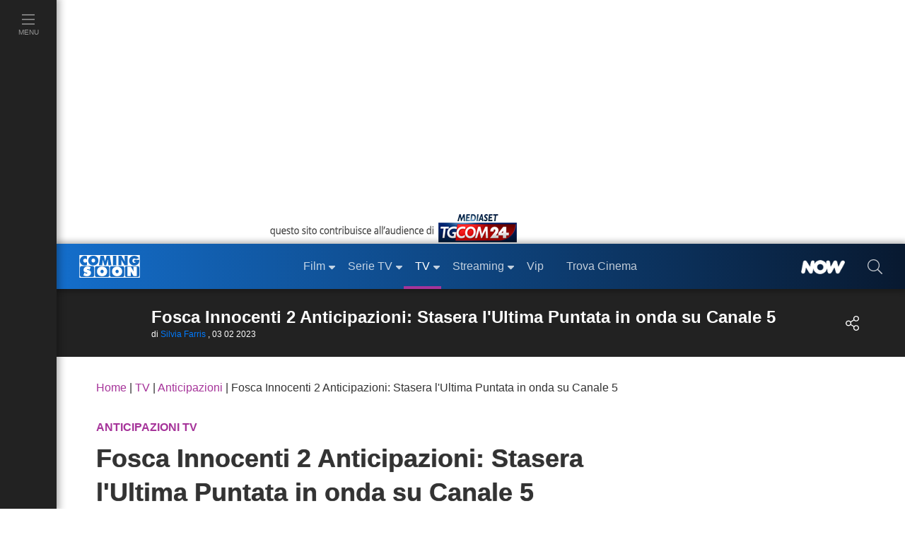

--- FILE ---
content_type: text/html; charset=utf-8
request_url: https://www.comingsoon.it/tv/anticipazioni/fosca-innocenti-2-anticipazioni-stasera-l-ultima-puntata-in-onda-su-canale/n152743/
body_size: 37272
content:
<!doctype html>
<html lang="it">
<head>
<meta charset="utf-8" />
<meta http-equiv="X-UA-Compatible" content="IE=edge,chrome=1" />
<meta name='viewport' content='width=device-width, initial-scale=1.0, maximum-scale=5.0' />
<link rel="canonical" href="https://www.comingsoon.it/tv/anticipazioni/fosca-innocenti-2-anticipazioni-stasera-l-ultima-puntata-in-onda-su-canale/n152743/" />
<meta property="og:url" content="https://www.comingsoon.it/tv/anticipazioni/fosca-innocenti-2-anticipazioni-stasera-l-ultima-puntata-in-onda-su-canale/n152743/" />
<meta name="robots" content="max-snippet:-1, max-image-preview:large, max-video-preview:-1" />
<title>Fosca Innocenti 2 Anticipazioni: Stasera l'Ultima Puntata in onda su Canale 5</title>
<meta name="description" content="Fosca Innocenti Fiction Canale5 Ultima Puntata Fosca Innocenti 2 stasera venerdì 3 febbraio 2023 prima serata trame episodi on demand su Mediaset Infinity" />
<meta name="thumbnail" content="https://mr.comingsoon.it/imgdb/PrimoPiano/152743_hp.jpg" />
<link rel="alternate" type="application/rss+xml" title="Gli Articoli Anticipazioni in TV" href="/feedrss/tv/anticipazioni/" />
<meta property="fb:app_id" content="173614042694014" />
<meta property="fb:pages" content="29688389818" />
<meta property="og:site_name" content="ComingSoon.it" />
<meta property="og:title" content="Fosca Innocenti 2 Anticipazioni: Stasera l&#39;Ultima Puntata in onda su Canale 5" />
<meta property="og:description" content="Stasera, venerdì 3 febbraio 2023, appuntamento con l&#39;ultima puntata di Fosca Innocenti 2. Fosca riuscirà a ricomprare il casale? Scopriamolo insieme. " />
<meta property="og:image" content="https://mr.comingsoon.it/imgdb/PrimoPiano/152743_ppl.jpg" />
<meta property="og:image" content="https://mr.comingsoon.it/imgdb/PrimoPiano/152743_hp.jpg" />
<meta property="og:type" content="article" /><link href="/css/style.css?v=_t-ctaE0WjGeLmXaKppgpWIFkWrRQ_y50fXlkR2VeuE1" rel="stylesheet"/>

<style>
/* FIX Cumulative Layout Shift (CLS) */
.scroll { width:100%;height:24px;clear:both;display:block }
.boxAdv.intext,
.boxAdv.atf { min-width: 300px; min-height: 300px; max-height: 480px; margin-bottom: 16px; overflow-y: hidden; }
.player_evolution { margin-bottom: 16px; }
.vidVert { display: block; width: 100%; height: 100%; }
.vidVertWrapper {position: relative; max-width: 450px; margin: 16px auto; padding: 0; }
.vidVertWrapper::before { position: absolute; content: " "; background-image: url(https://mr.comingsoon.it/img/cs-logo.svg); background-size: contain; top: 14px; right: 14px; width: 75px; height: 28px; }
.boxAdv.short {min-height: 130px; margin: 16px 0;}
@media (max-width: 999px) {
.advCollapse.atfUp,
.boxAdv.sidebar-atf { margin-bottom: 16px; }
.boxAdv.atf,
.boxAdv.sidebar-atf { min-height: 600px; }
.boxAdv.intext,
.advCollapse.atfUp { min-height: 400px; max-height: 480px; }
.breadcrumb { min-height: 48px; }
.scroll { height:2px }
body.stk-down .sticky-bar.stk-mt.active {display: none !important;}
}
/* TimeLine */
.timeline{border-left:3px solid #0065b4;margin:18px 0 0 9px;letter-spacing:.2px;position:relative;list-style:none;text-align:left;padding:24px 0 12px 24px}
.timeline h3{font-weight:600;margin-bottom:10px}
.timeline li img { width: 100%;}
.timeline li iframe { max-width: 99% !important; aspect-ratio: 16/9 }
.timeline .event{border-bottom:1px dashed #e8ebf1;padding-top:30px;margin-bottom:24px;position:relative}
.timeline .event a{font-weight: bold}
.timeline .event:last-of-type{padding-bottom:0;margin-bottom:0;border:none}
.timeline .event:before,.timeline .event:after{position:absolute;display:block;top:0}
.timeline .event::before {content: attr(data-date);font-weight: 200;font-size: 1.2em;line-height: 0.9em;min-width: 120px;text-align: left;font-weight:bold;color: #0065b4;}
.timeline .event.hot::before {color: #e00000;}
.timeline .event::after{box-shadow:0 0 0 3px #0065b4;background:#fff;border-radius:50%;height:11px;width:11px;content:"";top:4px;left:-31px}
.timeline .event.hot::after{box-shadow:0 0 0 3px #e00000;background:#e00000;border-radius:50%;height:11px;width:11px;content:"";top:4px;left:-31px}
h2.liveBlog {background-color: #222; text-align: center; color: white; border-radius: 10px 10px 0 0;font-size: 36px;line-height: 48px;}
@keyframes kflive {0%, 100% { color: white; } 60% { color: #df3d3d; }}
h2.liveBlog.live { background-color: #e00000; animation: kflive 2.2s ease-in-out infinite; padding-left: 56px;}
@media (max-width: 575px) {
.timeline {padding-left: 12px}
.timeline .event::after, .timeline .event.hot::after {left: -19px}
}
.liveBlog_refresh{display:none;float:right;background:none;border:none;cursor:pointer;padding:0 12px;transition:transform .2s ease}
.liveBlog_refresh svg{fill:#FFF}
.liveBlog_refresh:hover{transform:rotate(180deg)}
.liveBlog_refresh:hover svg{fill:#e8ebf1}
h2.liveBlog.live .liveBlog_refresh{display:block}
</style><style>
</style>

<link href="/content/css/fix-cls.css" rel="stylesheet"/>
<link rel="icon" href="https://mr.comingsoon.it/img/favicon.ico" type="image/x-icon" />
<link rel="icon" type="image/png" sizes="192x192" href="https://mr.comingsoon.it/img/favicon-192x192.png" />
<link rel="apple-touch-icon" href="https://mr.comingsoon.it/img/favicon-180x180.png" />
<link rel="manifest" href="/manifest.json" />
<link rel="search" type="application/opensearchdescription+xml" title="ComingSoon.it" href="/opensearch.xml" />
<link rel="preconnect" href="//www.googletagmanager.com" />
<link rel="preconnect" href="//api.publytics.net" />
<link rel="preconnect" href="//cdn-gl.imrworldwide.com" />
<link rel="dns-prefetch" href="//pagead2.googlesyndication.com" />
<link rel="dns-prefetch" href="//cdnjs.cloudflare.com" />
<link rel="dns-prefetch" href="//assets.evolutionadv.it" />

<script async src="https://www.googletagmanager.com/gtag/js?id=G-FYCLQ1S2ZB"></script>
<script>
window.dataLayer = window.dataLayer || [];
function gtag() { dataLayer.push(arguments); }
gtag('consent', 'default', { 'ad_storage': 'denied', 'analytics_storage': 'granted', 'ad_user_data': 'denied', 'ad_personalization': 'denied', });
gtag('js', new Date());
gtag('config', 'G-FYCLQ1S2ZB', {'content_group': '/Articolo/', 'author_group': 'silvia-farris'});
</script>

<script defer data-domain="comingsoon.it/cjBqFk" src="https://api.publytics.net/js/script.manual.min.js"></script>
<script>
window.publytics = window.publytics || function () { (window.publytics.q = window.publytics.q || []).push(arguments) };
publytics('pageview', {props: {'content_group': '/Articolo/', 'author': 'silvia-farris'}});
</script>

</head>
<body id="page" class="articolo">
<div id="menu-open">
<div class="background" id="masthead_viewability" data-tms="0"></div>
<ul class="accordion menu-menu" id="acc-mm">
<li class="item film">
<div id="acc-mm-head-1">
<button class="collapsed" type="button" data-toggle="collapse" data-target="#acc-mm-coll-1" aria-expanded="true" aria-controls="acc-mm-coll-1">
<span>Film</span> <i></i>
</button>
</div>
<div id="acc-mm-coll-1" class="collapse " aria-labelledby="acc-mm-head-1" data-parent="#acc-mm">
<div class="item-body">
<ul>
<li><a class="" href="/cinema/" title="Film"><div><span>Home Film</span></div></a></li>
<li><a href="/cinema/filmalcinema/" title="Film al Cinema"><div><span>Film al cinema</span></div></a></li>
<li><a href="/cinema/trovacinema/" title="Trova cinema"><div><span>Trova cinema</span></div></a></li>
<li><a href="/cinema/calendariouscite/" title="Calendario uscite film"><div><span>Calendario uscite</span></div></a></li>
<li><a href="/cinema/boxoffice/" title="Box office film"><div><span>BoxOffice</span></div></a></li>
<li><a href="/filmtv/oggi/in-onda/" title="Guida dei Film in TV"><div><span>Film in TV</span></div></a></li>
<li><a href="/film/collezioni/" title="Collezioni di Film"><div><span>Collezioni</span></div></a></li>
<li><a href="/cinema/video/" title="Video di cinema"><div><span>Video</span></div></a></li>
<li><a href="/cinema/recensioni/" title="Recensioni film"><div><span>Recensioni</span></div></a></li>
<li><a href="/cinema/news/" title="News di cinema"><div><span>News</span></div></a></li>
<li><a href="/cinema/interviste/" title="Interviste di cinema"><div><span>Interviste</span></div></a></li>
<li><a href="/cinema/film-da-vedere/" title="Film da vedere"><div><span>Film da vedere</span></div></a></li>
<li><a href="/film/2025/" title="Film 2025"><div><span>Film 2025</span></div></a></li>
<li><a href="/film/2026/" title="Film 2026"><div><span>Film 2026</span></div></a></li>
<li><a href="/film/streaming/" title="Film in streaming"><div><span>Film in streaming</span></div></a></li>
<li><a href="/film/" title="Cerca film"><div><span>Cerca film</span></div></a></li>
</ul>
</div>
</div>
</li>
<li class="item serie-tv">
<div id="acc-mm-head-2">
<button class="collapsed" type="button" data-toggle="collapse" data-target="#acc-mm-coll-2" aria-expanded="false" aria-controls="acc-mm-coll-2">
<span>Serie TV</span> <i></i>
</button>
</div>
<div id="acc-mm-coll-2" class="collapse " aria-labelledby="acc-mm-coll-2" data-parent="#acc-mm">
<div class="item-body">
<ul>
<li><a class="" href="/serietv/" title="Serie TV Homepage"><div><span>Serie TV Homepage</span></div></a></li>
<li><a href="/serietv/news/" title="News di Serie TV"><div><span>News</span></div></a></li>
<li><a href="/serietv/2025/" title="Serie TV del 2025"><div><span>Serie TV 2025</span></div></a></li>
<li><a href="/serietv/2026/" title="Serie TV del 2026"><div><span>Serie TV 2026</span></div></a></li>
<li><a href="/serietv/ricerca/" title="Cerca Serie TV"><div><span>Cerca Serie TV</span></div></a></li>
<li><a href="/serietv/classifica/" title="Migliori Serie TV"><div><span>Migliori Serie TV</span></div></a></li>
<li><a href="/serietv/topten/" title="Top Serie TV in USA"><div><span>Top 20 USA</span></div></a></li>
<li><a href="/serietv/collezioni/" title="Collezioni di Serie TV"><div><span>Collezioni</span></div></a></li>
<li><a href="/serietv/uscite/" title="Uscite Serie TV"><div><span>Uscite Serie TV</span></div></a></li>
<li><a href="/video/?area=serietv" title="Video di Serie TV"><div><span>Video</span></div></a></li>
<li><a href="/serietv/streaming/" title="Serie TV in streaming"><div><span>Serie TV in streaming</span></div></a></li>
<li><a href="/serietv/guidatv/" title="Guida alle Serie in TV"><div><span>Guida TV</span></div></a></li>
<li><a href="/serietv/speciali/" title="Speciali di Serie TV"><div><span>Speciali</span></div></a></li>
<li><a href="/serietv/recensioni/" title="Recensioni di Serie TV"><div><span>Recensioni</span></div></a></li>
</ul>
</div>
</div>
</li>
<li class="item programmi-tv">
<div id="acc-mm-head-3" class="">
<button class="" type="button" data-toggle="collapse" data-target="#acc-mm-coll-3" aria-expanded="false" aria-controls="acc-mm-coll-3">
<span>TV</span> <i></i>
</button>
</div>
<div id="acc-mm-coll-3" class="collapse show" aria-labelledby="acc-mm-head-3" data-parent="#acc-mm">
<div class="item-body">
<ul>
<li><a class="" href="/tv/" title="TV Homepage"><div><span>TV Homepage</span></div></a></li>
<li><a href="/tv/oggi/sera/" title="Stasera in TV"><div><span>Stasera in TV</span></div></a></li>
<li><a href="/tv/oggi/in-onda/" title="Guida TV"><div><span>Guida TV</span></div></a></li>
<li><a href="/tv/anticipazioni/" title="Anticipazioni in TV"><div><span>Anticipazioni</span></div></a></li>
<li><a href="/tv/ascolti/" title="Ascolti TV"><div><span>Ascolti</span></div></a></li>
<li><a href="/tv/beautiful/4/scheda/" title="Beautiful"><div><span>Beautiful</span></div></a></li>
<li><a href="/tv/la-promessa/99/scheda/" title="La Promessa"><div><span>La Promessa</span></div></a></li>
<li><a href="/tv/uomini-e-donne/3/scheda/" title="Uomini e donne"><div><span>Uomini e donne</span></div></a></li>
<li><a href="/tv/grande-fratello/2/scheda/" title="Grande fratello"><div><span>Grande fratello</span></div></a></li>
<li><a href="/tv/temptation-island/7/scheda/" title="Temptation Island"><div><span>Temptation Island</span></div></a></li>
<li><a href="/tv/un-posto-al-sole/10/scheda/" title="Un posto al sole"><div><span>Un posto al sole</span></div></a></li>
<li><a href="/tv/il-paradiso-delle-signore/11/scheda/" title="Il Paradiso delle Signore"><div><span>Il Paradiso delle Signore</span></div></a></li>
<li><a href="/tv/l-isola-dei-famosi/6/scheda/" title="L'Isola dei Famosi"><div><span>L'Isola dei Famosi</span></div></a></li>
<li><a href="/tv/amici/1/scheda/" title="Amici"><div><span>Amici</span></div></a></li>
<li><a href="/tv/programmi/" title="Programmi TV"><div><span>Programmi TV</span></div></a></li>
<li><a href="/tv/canali-tv/" title="Canali TV"><div><span>Canali TV</span></div></a></li>
</ul>
</div>
</div>
</li>
<li class="item video">
<div id="acc-mm-head-5" class="">
<button class="collapsed" type="button" data-toggle="collapse" data-target="#acc-mm-coll-5" aria-expanded="false" aria-controls="acc-mm-coll-5">
<span>Streaming</span><i></i>
</button>
</div>
<div id="acc-mm-coll-5" class="collapse " aria-labelledby="acc-mm-head-5" data-parent="#acc-mm">
<div class="item-body">
<ul>
<li><a class="" href="/streaming/" title="Streaming"><div><span>Streaming Homepage</span></div></a></li>
<li><a href="/streaming/news/" title="News di streaming"><div><span>News</span></div></a></li>
<li><a href="/film/streaming/" title="Film in streaming"><div><span>Film in streaming</span></div></a></li>
<li><a href="/serietv/streaming/" title="Serie TV in streaming"><div><span>Serie TV in streaming</span></div></a></li>
<li><a href="/streaming/netflix/" title="Catalogo Netflix"><div><span>Netflix</span></div></a></li>
<li><a href="/streaming/amazon-prime-video/" title="Catalogo Amazon Prime Video"><div><span>Amazon Prime Video</span></div></a></li>
<li><a href="/streaming/disney-plus/" title="Catalogo Disney+"><div><span>Disney+</span></div></a></li>
<li><a href="/streaming/nowtv/" title="Catalogo NOW"><div><span>NOW</span></div></a></li>
<li><a href="/streaming/infinity/" title="Catalogo Infinity+"><div><span>Infinity+</span></div></a></li>
<li><a href="/streaming/chili-cinema/" title="Catalogo CHILI"><div><span>CHILI</span></div></a></li>
<li><a href="/streaming/timvision/" title="Catalogo TIMVision"><div><span>TIMVision</span></div></a></li>
<li><a href="/streaming/apple-itunes/" title="Catalogo Apple Itunes"><div><span>Apple Itunes</span></div></a></li>
<li><a href="/streaming/google-play/" title="Catalogo Google Play"><div><span>Google Play</span></div></a></li>
<li><a href="/streaming/raiplay/" title="Catalogo RaiPlay"><div><span>RaiPlay</span></div></a></li>
<li><a href="/streaming/rakuten-tv/" title="Catalogo Rakuten TV"><div><span>Rakuten TV</span></div></a></li>
<li><a href="/streaming/paramount-plus/" title="Catalogo Paramount+"><div><span>Paramount+</span></div></a></li>
</ul>
</div>
</div>
</li>
<li class="item video">
<div id="acc-mm-head-8" class="">
<a href="/vip/news/" title="News sui VIP">
<button class="collapsed" type="button" data-toggle="collapse" data-target="#acc-mm-coll-8" aria-expanded="false" aria-controls="acc-mm-coll-8"><span>Vip</span></button>
</a>
</div>
</li>
<li class="item iniziative">
<div id="acc-mm-head-1a" class="">
<a href="/cinema/trovacinema/" title="Trova cinema">
<button class="collapsed" type="button" data-toggle="collapse" data-target="#acc-mm-coll-1a" aria-expanded="false" aria-controls="acc-mm-coll-1a"><span>Trova Cinema</span></button>
</a>
</div>
</li>
<li class="item iniziative">
<div id="acc-mm-head-7" class="">
<a href="/collezioni/" title="Collezioni">
<button class="collapsed" type="button" data-toggle="collapse" data-target="#acc-mm-coll-7" aria-expanded="false" aria-controls="acc-mm-coll-7"><span>Collezioni</span></button>
</a>
</div>
</li>
<li class="item video">
<div id="acc-mm-head-9" class="">
<a href="/cinema/video/recenti/" title="Video">
<button class="collapsed" type="button" data-toggle="collapse" data-target="#acc-mm-coll-9" aria-expanded="false" aria-controls="acc-mm-coll-9"><span>Video</span></button>
</a>
</div>
</li>
<li class="item film">
<div id="acc-mm-head-6" class="">
<button class="collapsed" type="button" data-toggle="collapse" data-target="#acc-mm-coll-6" aria-expanded="false" aria-controls="acc-mm-coll-6">
<span>Premi</span><i></i>
</button>
</div>
<div id="acc-mm-coll-6" class="collapse " aria-labelledby="acc-mm-head-6" data-parent="#acc-mm">
<div class="item-body">
<ul>
<li><a class="" href="/premi/" title="Premi"><div><span>Premi Homepage</span></div></a></li>
<li><a href="/premi/oscar/1/" title="Oscar"><div><span>Oscar</span></div></a></li>
<li><a href="/premi/golden-globe/2/" title="Golden Globe"><div><span>Golden Globe</span></div></a></li>
<li><a href="/premi/festival-di-venezia/3/" title="Festival di Venezia"><div><span>Festival di Venezia</span></div></a></li>
<li><a href="/premi/festival-di-cannes/4/" title="Festival di Cannes"><div><span>Festival di Cannes</span></div></a></li>
<li><a href="/premi/festival-di-berlino/5/" title="Festival di Berlino"><div><span>Festival di Berlino</span></div></a></li>
<li><a href="/premi/david-di-donatello/6/" title="David di Donatello"><div><span>David di Donatello</span></div></a></li>
</ul>
</div>
</div>
</li>
<li class="item iniziative">
<div id="acc-mm-head-8" class="">
<a href="/now/" title="NOW" rel="nofollow">
<button class="collapsed" type="button" data-toggle="collapse" data-target="#acc-mm-coll-8" aria-expanded="false" aria-controls="acc-mm-coll-8">
<span><img src="https://mr.comingsoon.it/img/NOW_white.png" alt="NOW" width="62" height="20" style="max-height: 20px;width: auto;" /></span>
</button>
</a>
</div>
</li>
<li class="item iniziative">
<div id="acc-mm-head-9" class="">
<a href="//www.tgcom24.mediaset.it/" title="TGCom24" target="_blank" rel="nofollow noopener">
<button class="collapsed" type="button" data-toggle="collapse" data-target="#acc-mm-coll-9" aria-label="TGCom24">
<span><img alt="TGCom24" class='lazyload' data-src="https://mr.comingsoon.it/img/TGCom24.png" height="24" width="96" /></span>
</button>
</a>
</div>
</li>

</ul>
<!--  -->

</div>

<div id="menu-left" class="programmi-tv">
<ul id="menu-left-lista">
<li class="btnMenu menu">
<a href="#menu" data-toggle="collapse" class="brd-c">
<div>
<i class="c-act"><svg xmlns="http://www.w3.org/2000/svg" viewBox="0 0 448 512"><path d="M442 114H6a6 6 0 0 1-6-6V84a6 6 0 0 1 6-6h436a6 6 0 0 1 6 6v24a6 6 0 0 1-6 6zm0 160H6a6 6 0 0 1-6-6v-24a6 6 0 0 1 6-6h436a6 6 0 0 1 6 6v24a6 6 0 0 1-6 6zm0 160H6a6 6 0 0 1-6-6v-24a6 6 0 0 1 6-6h436a6 6 0 0 1 6 6v24a6 6 0 0 1-6 6z" /></svg></i>
<span>Menu</span>
</div>
</a>
</li>
</ul>
</div>

<div id="site">
<div class="container-fluid">
<div class="row">
<div class="adv-masthead">
<div id="AdvHeader_mh0" class="AdvHeader adv-container">
<!-- CS_web_masthead -->
<div id="mh-evo" class="mhEvo">
<div class="gptslotDomination refreshSlot gpts" data-adunitid="1"></div> </div>
</div>
</div>
<a href="//www.tgcom24.mediaset.it/" title="TGCom24" target="_blank" rel="nofollow noopener" id="tal" class="flex-1"><img alt="TGCom24" class='lazyload' data-src="https://mr.comingsoon.it/img/tgCom24-head.png" height="45" width="355" /></a>

<div class="col-12 stk-space stk-64"></div>
<div id="menu-top" class="col-12 stk-mt">
<div class="row">
<div class="first-bar">
<div class="btnMenu burger"><a href="#menu" onclick="return false;"><svg title="menu" xmlns="http://www.w3.org/2000/svg" viewBox="0 0 448 512"><path d="M442 114H6a6 6 0 0 1-6-6V84a6 6 0 0 1 6-6h436a6 6 0 0 1 6 6v24a6 6 0 0 1-6 6zm0 160H6a6 6 0 0 1-6-6v-24a6 6 0 0 1 6-6h436a6 6 0 0 1 6 6v24a6 6 0 0 1-6 6zm0 160H6a6 6 0 0 1-6-6v-24a6 6 0 0 1 6-6h436a6 6 0 0 1 6 6v24a6 6 0 0 1-6 6z" /></svg></a></div>
<div class="logo"><a href="https://www.comingsoon.it" title="ComingSoon.it"><img src="https://mr.comingsoon.it/img/cs-logo.svg" alt="Comingsoon.it" height="32" width="86" /></a></div>
<ul class="menu-lista">
<li class="film sub ">
<a class="" href="/cinema/" title="Film"><div>Film</div></a>
<ul>
<li class=""><a class="c-act" href="/cinema/filmalcinema/" title="Film al Cinema"><div>Film al cinema</div></a></li>
<li class=""><a class="c-act" href="/cinema/trovacinema/" title="Trova cinema"><div>Trova cinema</div></a></li>
<li class=""><a class="c-act" href="/cinema/calendariouscite/" title="Calendario uscite film"><div>Calendario uscite</div></a></li>
<li class=""><a class="c-act" href="/cinema/boxoffice/" title="Box office film"><div>BoxOffice</div></a></li>
<li class=""><a class="c-act" href="/filmtv/oggi/in-onda/" title="Guida dei Film in TV"><div>Film in TV</div></a></li>
<li class=""><a class="c-act" href="/film/collezioni/" title="Collezioni di film"><div>Collezioni</div></a></li>
<li class=""><a class="c-act" href="/cinema/video/" title="Video di cinema"><div>Video</div></a></li>
<li class=""><a class="c-act" href="/cinema/recensioni/" title="Recensioni film"><div>Recensioni</div></a></li>
<li class=""><a class="c-act" href="/cinema/news/" title="News di cinema"><div>News</div></a></li>
<li class=""><a class="c-act" href="/cinema/interviste/" title="Interviste di cinema"><div>Interviste</div></a></li>
<li class=""><a class="c-act" href="/cinema/film-da-vedere/" title="Film da vedere"><div>Film da vedere</div></a></li>
<li class=""><a class="c-act" href="/film/2025/" title="Film 2025"><div>Film 2025</div></a></li>
<li class=""><a class="c-act" href="/film/2026/" title="Film 2026"><div>Film 2026</div></a></li>
<li class=""><a class="c-act" href="/film/streaming/" title="Film in streaming"><div>Film in streaming</div></a></li>
<li class=""><a class="c-act" href="/film/" title="Cerca film"><div>Cerca film</div></a></li>
</ul>
</li>
<li class="serie-tv sub ">
<a class="brd-c" href="/serietv/" title="Serie TV"><div>Serie TV</div></a>
<ul>
<li class=""><a class="c-act" href="/serietv/news/" title="News di Serie TV"><div>News</div></a></li>
<li class=""><a class="c-act" href="/serietv/2025/" title="Serie TV del 2025"><div>Serie TV 2025</div></a></li>
<li class=""><a class="c-act" href="/serietv/2026/" title="Serie TV del 2026"><div>Serie TV 2026</div></a></li>
<li class=""><a class="c-act" href="/serietv/ricerca/" title="Cerca Serie TV"><div>Cerca Serie TV</div></a></li>
<li class=""><a class="c-act" href="/serietv/classifica/" title="Migliori Serie TV"><div>Migliori Serie TV</div></a></li>
<li class=""><a class="c-act" href="/serietv/topten/" title="Top Serie TV in USA"><div>Top 20 USA</div></a></li>
<li class=""><a class="c-act" href="/serietv/collezioni/" title="Collezioni di Serie TV"><div>Collezioni</div></a></li>
<li class=""><a class="c-act" href="/serietv/uscite/" title="Uscite Serie TV"><div>Uscite Serie TV</div></a></li>
<li class=""><a class="c-act" href="/video/?area=serietv" title="Video di Serie TV"><div>Video</div></a></li>
<li class=""><a class="c-act" href="/serietv/streaming/" title="Serie TV in streaming"><div>Serie TV in streaming</div></a></li>
<li class=""><a class="c-act" href="/serietv/guidatv/" title="Guida alle Serie in TV"><div>Guida TV</div></a></li>
<li class=""><a class="c-act" href="/serietv/speciali/" title="Speciali di Serie TV"><div>Speciali</div></a></li>
<li class=""><a class="c-act" href="/serietv/recensioni/" title="Recensioni di Serie TV"><div>Recensioni</div></a></li>
</ul>
</li>
<li class="programmi-tv sub active">
<a class="brd-c" href="/tv/" title="TV"><div>TV</div></a>
<ul>
<li class=""><a class="c-act" href="/tv/oggi/sera/" title="Stasera in TV"><div>Stasera in TV</div></a></li>
<li class=""><a class="c-act" href="/tv/oggi/in-onda/" title="Guida TV"><div>Guida TV</div></a></li>
<li class=""><a class="c-act" href="/tv/anticipazioni/" title="Anticipazioni in TV"><div>Anticipazioni</div></a></li>
<li class=""><a class="c-act" href="/tv/ascolti/" title="Ascolti TV"><div>Ascolti</div></a></li>
<li class=""><a class="c-act" href="/tv/beautiful/4/scheda/" title="Beautiful"><div>Beautiful</div></a></li>
<li class=""><a class="c-act" href="/tv/la-promessa/99/scheda/" title="La Promessa"><div>La Promessa</div></a></li>
<li class=""><a class="c-act" href="/tv/uomini-e-donne/3/scheda/" title="Uomini e donne"><div>Uomini e donne</div></a></li>
<li class=""><a class="c-act" href="/tv/grande-fratello/2/scheda/" title="Grande fratello"><div>Grande fratello</div></a></li>
<li class=""><a class="c-act" href="/tv/temptation-island/7/scheda/" title="Temptation Island"><div>Temptation Island</div></a></li>
<li class=""><a class="c-act" href="/tv/un-posto-al-sole/10/scheda/" title="Un posto al sole"><div>Un posto al sole</div></a></li>
<li class=""><a class="c-act" href="/tv/il-paradiso-delle-signore/11/scheda/" title="Il Paradiso delle Signore"><div>Il Paradiso delle Signore</div></a></li>
<li class=""><a class="c-act" href="/tv/l-isola-dei-famosi/6/scheda/" title="L'Isola dei Famosi"><div>L'Isola dei Famosi</div></a></li>
<li class=""><a class="c-act" href="/tv/amici/1/scheda/" title="Amici"><div>Amici</div></a></li>
<li class=""><a class="c-act" href="/tv/programmi/" title="Programmi TV"><div>Programmi TV</div></a></li>
</ul>
</li>
<li class="home sub ">
<a href="/streaming/" title="Streaming"><div>Streaming</div></a>
<ul>
<li class=""><a class="c-act" href="/streaming/news/" title="News di streaming"><div>News</div></a></li>
<li class=""><a class="c-act" href="/film/streaming/" title="Film in streaming"><div>Film in streaming</div></a></li>
<li class=""><a class="c-act" href="/serietv/streaming/" title="Serie TV in streaming"><div>Serie TV in streaming</div></a></li>
<li class=""><a class="c-act" href="/streaming/netflix/" title="Catalogo Netflix"><div>Netflix</div></a></li>
<li class=""><a class="c-act" href="/streaming/amazon-prime-video/" title="Catalogo Amazon Prime Video"><div>Amazon Prime Video</div></a></li>
<li class=""><a class="c-act" href="/streaming/disney-plus/" title="Catalogo Disney+"><div>Disney+</div></a></li>
<li class=""><a class="c-act" href="/streaming/nowtv/" title="Catalogo NOW"><div>NOW</div></a></li>
<li class=""><a class="c-act" href="/streaming/infinity/" title="Catalogo Infinity+"><div>Infinity+</div></a></li>
<li class=""><a class="c-act" href="/streaming/chili-cinema/" title="Catalogo CHILI"><div>CHILI</div></a></li>
<li class=""><a class="c-act" href="/streaming/timvision/" title="Catalogo TIMVision"><div>TIMVision</div></a></li>
<li class=""><a class="c-act" href="/streaming/apple-itunes/" title="Catalogo Apple Itunes"><div>Apple Itunes</div></a></li>
<li class=""><a class="c-act" href="/streaming/google-play/" title="Catalogo Google Play"><div>Google Play</div></a></li>
<li class=""><a class="c-act" href="/streaming/raiplay/" title="Catalogo RaiPlay"><div>RaiPlay</div></a></li>
<li class=""><a class="c-act" href="/streaming/rakuten-tv/" title="Catalogo Rakuten TV"><div>Rakuten TV</div></a></li>
<li class=""><a class="c-act" href="/streaming/paramount-plus/" title="Catalogo Paramount+"><div>Paramount+</div></a></li>
</ul>
</li>
<li class="home "><a href="/vip/news/" title="News sui VIP"><div>Vip</div></a></li>
<li class="home "><a href="/cinema/trovacinema/" title="Trova Cinema"><div>Trova Cinema</div></a></li>
</ul>
<div class="promo "><a href="/now/" rel="nofollow" title="NOW"><div><img alt="NOW" class='lazyload' data-src="https://mr.comingsoon.it/img/NOW_white.png" width="62" height="20" style="width:auto;max-height:20px;"></div></a></div>
<div class="search"><a href="#" data-toggle="modal" data-target="#modal-search" aria-label="cerca"><div><i><svg xmlns="http://www.w3.org/2000/svg" viewBox="0 0 512 512"><path d="M508.5 481.6l-129-129c-2.3-2.3-5.3-3.5-8.5-3.5h-10.3C395 312 416 262.5 416 208 416 93.1 322.9 0 208 0S0 93.1 0 208s93.1 208 208 208c54.5 0 104-21 141.1-55.2V371c0 3.2 1.3 6.2 3.5 8.5l129 129c4.7 4.7 12.3 4.7 17 0l9.9-9.9c4.7-4.7 4.7-12.3 0-17zM208 384c-97.3 0-176-78.7-176-176S110.7 32 208 32s176 78.7 176 176-78.7 176-176 176z" /></svg></i></div></a></div>
</div>
 </div>
</div>
</div>
</div>



<div class="stk-space stk-96-64 col-12"></div>
<div class="sticky-bar stk-96-64 col-12 stk-mt programmi-tv">
<div id="menu-scheda-film">
<div class="sin">
<div class="title">
<div class="trim-t1">Fosca Innocenti 2 Anticipazioni: Stasera l&#39;Ultima Puntata in onda su Canale 5</div>
<div class="p-tiny">di  <a class="blu" href="https://www.comingsoon.it/autori/silvia-farris/" title="Silvia Farris">Silvia Farris</a>
 , 03 02 2023
</div>
</div>
</div>
<div class="des">
 <div class="tasti-social-top cs-btn  ico film">
<div><i class="fx share-alt"></i></div>
<div class="lista-social anim40">
<div>
<a target="_blank" rel="nofollow noopener" href="https://www.facebook.com/share.php/?u=https%3a%2f%2fwww.comingsoon.it%2ftv%2fanticipazioni%2ffosca-innocenti-2-anticipazioni-stasera-l-ultima-puntata-in-onda-su-canale%2fn152743%2f" aria-label="share facebook">
<i><svg xmlns="http://www.w3.org/2000/svg" fill="#3b5998" height="32px" viewBox="0 0 448 512"><path d="M448 80v352c0 26.5-21.5 48-48 48h-85.3V302.8h60.6l8.7-67.6h-69.3V192c0-19.6 5.4-32.9 33.5-32.9H384V98.7c-6.2-.8-27.4-2.7-52.2-2.7-51.6 0-87 31.5-87 89.4v49.9H184v67.6h60.9V480H48c-26.5 0-48-21.5-48-48V80c0-26.5 21.5-48 48-48h352c26.5 0 48 21.5 48 48z"></path></svg></i>
</a>
</div>
<div class="hided">
<a target="_blank" rel="nofollow noopener" href="whatsapp://send?text=Fosca+Innocenti+2+Anticipazioni%3a+Stasera+l%27Ultima+Puntata+in+onda+su+Canale+5%20https%3a%2f%2fwww.comingsoon.it%2ftv%2fanticipazioni%2ffosca-innocenti-2-anticipazioni-stasera-l-ultima-puntata-in-onda-su-canale%2fn152743%2f" aria-label="share whatsapp">
<i><svg xmlns="http://www.w3.org/2000/svg" fill="#2cd239" height="32px" viewBox="0 0 448 512"><path d="M224 122.8c-72.7 0-131.8 59.1-131.9 131.8 0 24.9 7 49.2 20.2 70.1l3.1 5-13.3 48.6 49.9-13.1 4.8 2.9c20.2 12 43.4 18.4 67.1 18.4h.1c72.6 0 133.3-59.1 133.3-131.8 0-35.2-15.2-68.3-40.1-93.2-25-25-58-38.7-93.2-38.7zm77.5 188.4c-3.3 9.3-19.1 17.7-26.7 18.8-12.6 1.9-22.4.9-47.5-9.9-39.7-17.2-65.7-57.2-67.7-59.8-2-2.6-16.2-21.5-16.2-41s10.2-29.1 13.9-33.1c3.6-4 7.9-5 10.6-5 2.6 0 5.3 0 7.6.1 2.4.1 5.7-.9 8.9 6.8 3.3 7.9 11.2 27.4 12.2 29.4s1.7 4.3.3 6.9c-7.6 15.2-15.7 14.6-11.6 21.6 15.3 26.3 30.6 35.4 53.9 47.1 4 2 6.3 1.7 8.6-1 2.3-2.6 9.9-11.6 12.5-15.5 2.6-4 5.3-3.3 8.9-2 3.6 1.3 23.1 10.9 27.1 12.9s6.6 3 7.6 4.6c.9 1.9.9 9.9-2.4 19.1zM400 32H48C21.5 32 0 53.5 0 80v352c0 26.5 21.5 48 48 48h352c26.5 0 48-21.5 48-48V80c0-26.5-21.5-48-48-48zM223.9 413.2c-26.6 0-52.7-6.7-75.8-19.3L64 416l22.5-82.2c-13.9-24-21.2-51.3-21.2-79.3C65.4 167.1 136.5 96 223.9 96c42.4 0 82.2 16.5 112.2 46.5 29.9 30 47.9 69.8 47.9 112.2 0 87.4-72.7 158.5-160.1 158.5z"></path></svg></i>
</a>
</div>
<div>
<a target="_blank" rel="nofollow noopener" href="mailto:?subject=Fosca+Innocenti+2+Anticipazioni%3a+Stasera+l%27Ultima+Puntata+in+onda+su+Canale+5&amp;amp;body=https%3a%2f%2fwww.comingsoon.it%2ftv%2fanticipazioni%2ffosca-innocenti-2-anticipazioni-stasera-l-ultima-puntata-in-onda-su-canale%2fn152743%2f" aria-label="share mail">
<i><svg xmlns="http://www.w3.org/2000/svg" fill="#dd4b39" height="32px" viewBox="0 0 448 512"><path d="M400 32H48C21.49 32 0 53.49 0 80v352c0 26.51 21.49 48 48 48h352c26.51 0 48-21.49 48-48V80c0-26.51-21.49-48-48-48zM178.117 262.104C87.429 196.287 88.353 196.121 64 177.167V152c0-13.255 10.745-24 24-24h272c13.255 0 24 10.745 24 24v25.167c-24.371 18.969-23.434 19.124-114.117 84.938-10.5 7.655-31.392 26.12-45.883 25.894-14.503.218-35.367-18.227-45.883-25.895zM384 217.775V360c0 13.255-10.745 24-24 24H88c-13.255 0-24-10.745-24-24V217.775c13.958 10.794 33.329 25.236 95.303 70.214 14.162 10.341 37.975 32.145 64.694 32.01 26.887.134 51.037-22.041 64.72-32.025 61.958-44.965 81.325-59.406 95.283-70.199z" /></svg></i>
</a>
</div>
<div>
<a target="_blank" rel="nofollow noopener" href="https://twitter.com/home/?status=https%3a%2f%2fwww.comingsoon.it%2ftv%2fanticipazioni%2ffosca-innocenti-2-anticipazioni-stasera-l-ultima-puntata-in-onda-su-canale%2fn152743%2f%20Fosca+Innocenti+2+Anticipazioni%3a+Stasera+l%27Ultima+Puntata+in+onda+su+Canale+5" aria-label="share twitter">
<i><svg xmlns="http://www.w3.org/2000/svg" fill="#343434" viewBox="0 0 448 512" height="32px"><path d="M64 32C28.7 32 0 60.7 0 96V416c0 35.3 28.7 64 64 64H384c35.3 0 64-28.7 64-64V96c0-35.3-28.7-64-64-64H64zm297.1 84L257.3 234.6 379.4 396H283.8L209 298.1 123.3 396H75.8l111-126.9L69.7 116h98l67.7 89.5L313.6 116h47.5zM323.3 367.6L153.4 142.9H125.1L296.9 367.6h26.3z"></path></svg></i>
</a>
</div>
<div>
<a rel="nofollow noopener" href="javascript:void((function(){var%20e=document.createElement(&#39;script&#39;);e.setAttribute(&#39;type&#39;,&#39;text/javascript&#39;);e.setAttribute(&#39;charset&#39;,&#39;UTF-8&#39;);e.setAttribute(&#39;src&#39;,&#39;//assets.pinterest.com/js/pinmarklet.js?r=&#39;+Math.random()*99999999);document.body.appendChild(e)})());" aria-label="share pinterest">
<i><svg xmlns="http://www.w3.org/2000/svg" fill="#b00" height="32px" viewBox="0 0 448 512"><path d="M448 80v352c0 26.5-21.5 48-48 48H154.4c9.8-16.4 22.4-40 27.4-59.3 3-11.5 15.3-58.4 15.3-58.4 8 15.3 31.4 28.2 56.3 28.2 74.1 0 127.4-68.1 127.4-152.7 0-81.1-66.2-141.8-151.4-141.8-106 0-162.2 71.1-162.2 148.6 0 36 19.2 80.8 49.8 95.1 4.7 2.2 7.1 1.2 8.2-3.3.8-3.4 5-20.1 6.8-27.8.6-2.5.3-4.6-1.7-7-10.1-12.3-18.3-34.9-18.3-56 0-54.2 41-106.6 110.9-106.6 60.3 0 102.6 41.1 102.6 99.9 0 66.4-33.5 112.4-77.2 112.4-24.1 0-42.1-19.9-36.4-44.4 6.9-29.2 20.3-60.7 20.3-81.8 0-53-75.5-45.7-75.5 25 0 21.7 7.3 36.5 7.3 36.5-31.4 132.8-36.1 134.5-29.6 192.6l2.2.8H48c-26.5 0-48-21.5-48-48V80c0-26.5 21.5-48 48-48h352c26.5 0 48 21.5 48 48z" /></svg></i>
</a>
</div>
</div>
</div>

</div>
</div>
</div>
<div class="container mobile programmi-tv">
<div class="row ptb">
<div class="col">
<div itemscope itemtype="http://schema.org/BreadcrumbList" class="breadcrumb p programmi-tv">
<span itemprop="itemListElement" itemscope itemtype="http://schema.org/ListItem">
<a class="c" itemprop="item" href="https://www.comingsoon.it/" title="Home">
<span itemprop="name">Home</span></a>
<meta itemprop="position" content="1" />
</span> |
<span itemprop="itemListElement" itemscope itemtype="http://schema.org/ListItem">
<a class="c" itemprop="item" href="https://www.comingsoon.it/tv/" title="TV">
<span itemprop="name">TV</span></a>
<meta itemprop="position" content="2" />
</span> |
<span itemprop="itemListElement" itemscope itemtype="http://schema.org/ListItem">
<a class="c" itemprop="item" href="https://www.comingsoon.it/tv/anticipazioni/" title="Anticipazioni">
<span itemprop="name">Anticipazioni</span></a>
<meta itemprop="position" content="3" />
</span> |
 <span>Fosca Innocenti 2 Anticipazioni: Stasera l&#39;Ultima Puntata in onda su Canale 5</span>
</div> </div>
</div>
</div>
<div id="" class="container mobile main">
<div class="row">
<div class="col">
<div class="row">
<div class="sidebar200-visible col-xs-12 order-xxxl-1 hidem">
<div class="row">
 </div>
</div>
<div class="col order-xxxl-2 programmi-tv">
<article>
<div class="art-type h4 c">Anticipazioni TV</div>
<h1 class="h1">Fosca Innocenti 2 Anticipazioni: Stasera l&#39;Ultima Puntata in onda su Canale 5</h1>
<div class="row-between mtl mbl">
<div class="art-personal">
 <div class="mask-icon">
<div class="mask-img-130 mask-circle wh40">
 <a href="https://www.comingsoon.it/autori/silvia-farris/" rel="publisher" title="Silvia Farris">
<img src="https://mr.comingsoon.it/imgdb/staff/silvia-farris_sml.jpg" alt="Silvia Farris" />
</a>
 </div>
</div>
 <div class="testo">
<div>di  <a id="author" href="https://www.comingsoon.it/autori/silvia-farris/" title="Silvia Farris">Silvia Farris</a>
 </div>
<div><time datetime="2023-02-03T16:00:00" pubdate>03 febbraio 2023</time></div>
</div>
</div>
<div class="art-social">
<div class="cs-btn secondary ico only-ico mob-big programmi-tv"><div><i class="shares"></i> <span id="numero-share" data-shares="0"></span></div></div>
</div>
</div>
<div class="advCollapse atfUp">
<div class='gptslot' data-adunitid='23' data-admobile='1'></div>
</div>
<p class="art-subtitle"><em>Stasera, venerd&#236; 3 febbraio 2023, appuntamento con l&#39;ultima puntata di Fosca Innocenti 2. Fosca riuscir&#224; a ricomprare il casale? Scopriamolo insieme. </em></p>
 <figure class="mask-img-100 wh16-9">
<picture>
<source media="(min-width: 1680px)" data-srcset="https://mr.comingsoon.it/rsz/PrimoPiano/152743_ppl.jpg?preset=wide940" />
<source media="(min-width: 768px)" data-srcset="https://mr.comingsoon.it/rsz/PrimoPiano/152743_ppl.jpg?preset=wide760" />
<source media="(min-width: 0px)" data-srcset="https://mr.comingsoon.it/rsz/PrimoPiano/152743_ppl.jpg?preset=wide528" />
<img alt="Fosca Innocenti 2 Anticipazioni: Stasera l&#39;Ultima Puntata in onda su Canale 5" class='lazyload' data-src='https://mr.comingsoon.it/imgdb/PrimoPiano/152743_ppl.jpg' />
</picture>
</figure>
 <br clear="all" />
<div class="advCollapse atf">


<!-- CS_web_ATF desktop -->
<div class='gptslot' data-adunitid='2' data-addesktop='1'></div>

<div class='gptslotDomination gpts' data-adunitid='5' data-admobile='1'></div>
</div>
<div id="contenuto-articolo">
<p><strong>Stasera</strong> – venerdì 3 febbraio 2023 - appuntamento con l'<strong>ultima puntata</strong> di <strong>Fosca Innocenti 2</strong>, la <strong>Fiction</strong> con <strong><a href="https://www.comingsoon.it/personaggi/vanessa-incontrada/151744/biografia/" target="_blank" title="Vanessa Incontrada">Vanessa Incontrada</a></strong> nei panni di un vicequestore, <strong>in onda alle 21.45</strong> su <strong>Canale5</strong>. Se avete <strong>perso le scorse puntate</strong>, <strong>potete recuperarle su Mediaset Infinity</strong>.</p>

<h2>Fosca Innocenti 2: ecco cosa è successo nella Terza Puntata</h2>

<p>Nella <strong><a href="https://www.comingsoon.it/tv/anticipazioni/fosca-innocenti-2-anticipazioni-stasera-la-terza-puntata-in-onda-su-canale/n152290/" target="_blank" title="terza puntata di Fosca Innocenti 2">terza puntata di Fosca Innocenti 2</a></strong>, <strong>Fosca</strong> e <strong>Cosimo</strong> hanno <strong>dovuto lottare per il loro amore</strong>. Una <strong>serie di incomprensioni</strong> e lo <strong>zampino di Lapo</strong>, hanno finito per <strong>allontanare i due innamorati</strong>. A peggiorare la situazione ci si è messa una <strong>brutta notizia per Fosca</strong>. La <strong>banca non le ha concesso</strong> l’agognato <strong>prestito</strong>. Il casale è quindi a rischio e stanno per scadere i venti giorni concessi da Lapo. Fosca, che intanto ha dovuto risolvere un caso legato alla sua migliore amica Ginevra, ha cercato in ogni modo di convincere il suo ex fidanzato a concederle ancora del tempo, accogliendo addirittura un invito a cena da parte sua. Ma capito che <strong>Lapo non cambierà mai</strong> e sarà sempre il solito viziato e prepotente, Fosca ha deciso di non affidarsi più alle sue promesse. Per fortuna nel corso dell’episodio <strong>tra lei e Cosimo le cose si sono sistemate</strong> e l’<strong>enologo ha deciso di vendere</strong> tutte le <strong>sue proprietà</strong> per <strong>aiutare la compagna a riacquistare la sua casa</strong> e la sua terra che intanto hanno trovato un acquirente. <strong>Rosa</strong> invece ha cominciato a <strong>frequentare assiduamente José</strong>, con cui sembra essere scoccato l’amore, <strong>Giulia ha dovuto</strong> ancora <strong>affrontare Greta</strong>, la fotografa che le ha spezzato il cuore e che sembra non volerla lasciare in pace, nonostante le due si siano dette addio e <strong>Pino ha promesso a Penelope</strong> di <strong>tornare in Sicilia</strong> per lei. Peccato però che il poliziotto non lo abbia detto a Rita, che pare essersi convinta a concedergli un'opportunità.</p>

<h2>Fosca Innocenti 2: ecco succederà nell'Ultima Puntata in onda stasera su Canale5</h2>

<p>Nella <strong>quarta </strong>e <strong>ultima puntata</strong> della <strong>Fiction</strong> di <strong>Canale5</strong>, <strong>Fosca</strong> e <strong>Cosimo</strong> si sono ritrovati e ora sono <strong>più uniti che mai</strong>. Purtroppo però i due si trovano subito ad <strong>affrontare un problema</strong>: <strong>Lapo ha trovato un acquirente per il casale</strong> ed è pronto a sbarazzarsene. <strong>Fosca è molto spaventata</strong> di dover perdere la sua casa e promette di fare di tutto per impedire che questo accada. Intanto il lavoro la impegna nella <strong>risoluzione di un altro intricato caso</strong>. Stavolta si tratta della <strong>morte di un talentuoso esperto di profumi</strong>, ucciso durante un importante concorso. L'autopsia e l'incredibile fiuto di Fosca rivelano subito la causa del decesso. <strong>Tra i sospettati</strong> ci sono <strong>due finalisti della gara</strong>, molto competitivi e critici nei confronti della vittima. Ma a questi si aggiunge <strong>un terzo indiziato</strong>, il <strong>padre adottivo della vittima</strong>, anche lui esperto di profumi e creatore di indimenticabili essenze. Il vicequestore scopre che <strong>l'uomo nasconde un passato torbido</strong>, che cerca di dimenticare. A fare da contorno a questo ultimo caso, ci sono anche le <strong>storie sentimentali</strong> di <strong>Rosa</strong>, <strong>Giulia</strong> e <strong>Pino</strong>, che si trovano a <strong>dover fare delle scelte</strong>, difficili ma necessarie.</p>

<p><strong>Fosca Innocenti 2</strong> va <strong>in onda stasera</strong>, alle <strong>21.45</strong> su <strong><a href="https://www.comingsoon.it/tv/oggi/tutti-programmi/canale-5/" target="_blank" title="Canale5">Canale5</a></strong>.</p>


</div>
<div id="liveblog">

</div>
 
<!-- SEGUICI SU GOOGLE -->
<a href="https://profile.google.com/cp/Cg0vZy8xMWI3MGZsdGR6" target="_blank" title="Seguici su Google per non perdere le ultime notizie" class="ma mtl" style="max-width: 360px;display: block;"><img src="/img/SeguiGoogle.png" width="360" height="98" style="width: 100%;"/></a>
</article>
</div>
</div>
</div>
<div class="sidebar340 col-lg-12 hidem">
<div class="boxAdv sidebar">

<div class='gptslotDomination gpts' data-adunitid='5' data-addesktop='1'></div>
</div>

<div class="accordion mbm" id="acc-tc">
<div class="item">
<div class="item-header" id="acc-tc-head-1">
<button class="" type="button" data-toggle="collapse" data-target="#acc-tc-coll-1" aria-expanded="true" aria-controls="acc-tc-coll-1">
<span class="h3">Trova Cinema</span> <i></i>
</button>
</div>
<div id="acc-tc-coll-1" class="collapse show" aria-labelledby="acc-tc-head-1" data-parent="#acc-tc">
<div class="item-body">
Palinsesto di tutti i film in programmazione attualmente nei cinema, con informazioni, orari e sale.
<div class="tasti ptl">
<a class="cs-btn secondary ico film" href="/cinema/trovacinema/" title="Trova cinema"><div><span>Inizia la ricerca</span> <i class="chevron-right"></i></div></a>
</div>
</div>
</div>
</div>
<div class="item">
<div class="item-header" id="acc-tc-head-2">
<button class="collapsed" type="button" data-toggle="collapse" data-target="#acc-tc-coll-2" aria-expanded="false" aria-controls="acc-tc-coll-2">
<span class="h3">Trova Streaming</span> <i></i>
</button>
</div>
<div id="acc-tc-coll-2" class="collapse" aria-labelledby="acc-tc-head-2" data-parent="#acc-tc">
<div class="item-body">
Trova i migliori Film e Serie TV disponibili sulle principali piattaforme di streaming legale.
<div class="tasti ptl">
<a href="/streaming/" title="Streaming" class="cs-btn secondary ico film"><div><span>Inizia la ricerca</span> <i class="chevron-right"></i></div></a>
</div>
</div>
</div>
</div>
<div class="item">
<div class="item-header" id="acc-tc-head-3">
<button class="collapsed" type="button" data-toggle="collapse" data-target="#acc-tc-coll-3" aria-expanded="false" aria-controls="acc-tc-coll-3">
<span class="h3">Guida TV</span> <i></i>
</button>
</div>
<div id="acc-tc-coll-3" class="collapse" aria-labelledby="acc-tc-head-3" data-parent="#acc-tc">
<div class="item-body">
I Programmi in tv ora in diretta, la guida completa di tutti i canali televisi del palinsesto.
<div class="tasti ptl">
<a href="/tv/oggi/in-onda/" title="Guida TV" class="cs-btn secondary ico film"><div><span>Guida TV</span> <i class="chevron-right"></i></div></a>
</div>
</div>
</div>
</div>
</div>
<div class="boxAdv middle">
<!-- CS_web_sidebar_middle -->
<div class='gptslot' data-adunitid='6'></div>
</div>
<div class="boxAdv short">
<a href="https://news.google.com/publications/CAAqKAgKIiJDQklTRXdnTWFnOEtEV052YldsdVozTnZiMjR1YVhRb0FBUAE" target="_blank" title="Seguici su Google News"><img class='lazyload' data-src='https://mr.comingsoon.it/img/Segui_ComingSoon_su_G-News.png' width="300" height='200' alt='Seguici su Google News' /></a>
</div>


<div class="h4">Piattaforme Streaming</div>
<div class="divider-dark mbl"></div>
<div class="row vods">
 <div class="col-xs-3 mbl"><a class="mask-img-100 wh1-1" href="/streaming/netflix/" title="Netflix"><img class='lazyload' data-src="https://mr.comingsoon.it/img/vod/netflix.png" alt="Netflix" width="80" height="80" /></a></div>
 <div class="col-xs-3 mbl"><a class="mask-img-100 wh1-1" href="/streaming/amazon-prime-video/" title="Amazon Prime Video"><img class='lazyload' data-src="https://mr.comingsoon.it/img/vod/prime-video.png" alt="Amazon Prime Video" width="80" height="80" /></a></div>
 <div class="col-xs-3 mbl"><a class="mask-img-100 wh1-1" href="/streaming/disney-plus/" title="Disney+"><img class='lazyload' data-src="https://mr.comingsoon.it/img/vod/disney-plus.png" alt="Disney+" width="80" height="80" /></a></div>
 <div class="col-xs-3 mbl"><a class="mask-img-100 wh1-1" href="/streaming/nowtv/" title="NOW"><img class='lazyload' data-src="https://mr.comingsoon.it/img/vod/nowtv.png" alt="NOW" width="80" height="80" /></a></div>
 <div class="col-xs-3 mbl"><a class="mask-img-100 wh1-1" href="/streaming/infinity/" title="Infinity+"><img class='lazyload' data-src="https://mr.comingsoon.it/img/vod/Infinity.png" alt="Infinity+" width="80" height="80" /></a></div>
 <div class="col-xs-3 mbl"><a class="mask-img-100 wh1-1" href="/streaming/chili-cinema/" title="CHILI"><img class='lazyload' data-src="https://mr.comingsoon.it/img/vod/chili.png" alt="CHILI" width="80" height="80" /></a></div>
 <div class="col-xs-3 mbl"><a class="mask-img-100 wh1-1" href="/streaming/timvision/" title="TIMVision"><img class='lazyload' data-src="https://mr.comingsoon.it/img/vod/tim-vision.png" alt="TIMVision" width="80" height="80" /></a></div>
 <div class="col-xs-3 mbl"><a class="mask-img-100 wh1-1" href="/streaming/apple-itunes/" title="Apple Itunes"><img class='lazyload' data-src="https://mr.comingsoon.it/img/vod/apple-itunes.jpg" alt="Apple Itunes" width="80" height="80" /></a></div>
 <div class="col-xs-3 mbl"><a class="mask-img-100 wh1-1" href="/streaming/google-play/" title="Google Play"><img class='lazyload' data-src="https://mr.comingsoon.it/img/vod/google-play.png" alt="Google Play" width="80" height="80" /></a></div>
 <div class="col-xs-3 mbl"><a class="mask-img-100 wh1-1" href="/streaming/raiplay/" title="RaiPlay"><img class='lazyload' data-src="https://mr.comingsoon.it/img/vod/raiplay.png" alt="RaiPlay" width="80" height="80" /></a></div>
 <div class="col-xs-3 mbl"><a class="mask-img-100 wh1-1" href="/streaming/rakuten-tv/" title="Rakuten TV"><img class='lazyload' data-src="https://mr.comingsoon.it/img/vod/rakuten-tv.png" alt="Rakuten TV" width="80" height="80" /></a></div>
 <div class="col-xs-3 mbl"><a class="mask-img-100 wh1-1" href="/streaming/paramount-plus/" title="Paramount+"><img class='lazyload' data-src="https://mr.comingsoon.it/img/vod/paramount-plus.png" alt="Paramount+" width="80" height="80" /></a></div>
</div>

<div class="row">
<aside id="aside-sticky-0" class="aside-sticky">
<div id="sticky-anchor-0"></div>
<div id="sticker-0" class="anim-40 start-stick">
<!-- CS_web_sidebar_sticky -->
<div class="gptslot" data-adunitid="7" data-lazy="true" data-addesktop="1"></div>
</div>
</aside>
</div>
</div>
</div>
</div>
<div class="scroll" id="article-end-0" data-key="215651" data-kys="215651,215630,215650,215160" data-ord="0" data-load="N"> </div>
<div class="container mobile">
<div class="row">
<div class="col">
<div class="row">
<div class="sidebar200-visible col-xs-12 order-xxxl-1 hided">
<div class="row">
 </div>
</div>
<div class="col order-xxxl-2programmi-tv pbl">
 <div class="art-tag col-12 mbl p">
<ul><li class='mrm'><a href="/tag/?st=Fosca Innocenti">#Fosca Innocenti</a></li><li class='mrm'><a href="/tag/?st=Canale5">#Canale5</a></li><li class='mrm'><a href="/tag/?st=Fiction">#Fiction</a></li><li class='mrm'><a href="/tag/?st=Vanessa Incontrada">#Vanessa Incontrada</a></li><li class='mrm'><a href="/tag/?st=Anticipazioni">#Anticipazioni</a></li></ul>
</div>
 <div class="art-personal">
 <div class="mask-icon">
<div class="mask-img-130 mask-circle wh40">
 <a href="https://www.comingsoon.it/autori/silvia-farris/" title="Silvia Farris">
<img src="https://mr.comingsoon.it/imgdb/staff/silvia-farris_sml.jpg" alt="Silvia Farris" />
</a>
 </div>
</div>
 <div class="testo">
 <div>di <a href="https://www.comingsoon.it/autori/silvia-farris/" title="Silvia Farris">Silvia Farris</a></div>
  <ul class="skills">
<li>Redazione nella sezione TV di ComingSoon.it</li><li>Esperta in Comunicazione Storica e multimedialità</li>
</ul>
 </div>
</div>

<a rel="nofollow" href="/contattaci/?s=[base64]" title="Suggerisci una correzione per l'articolo" class="cs-btn secondary mtl ma programmi-tv"><div><span>Suggerisci una correzione per l'articolo</span></div></a>
</div>
</div>
</div>
<div class="sidebar340 col-lg-12"></div>
</div>
</div>


<div class="container-fluid">
<div class="row ptb">

<div class="slider-width">
<div class="titolo-sezione h2 mbl">Ultime News</div>
<div class="rel">
<div class="slider-img home7-10">
 <div class="slider-item cards brd-c mrm film">
<div class="immagine">
<a href="/vip/news/gelo-tra-rocio-munoz-morales-e-raoul-bova-i-due-paparazzati-all-ingresso-di/n215651/" title="Gelo tra Rocio Munoz Morales e Raoul Bova: i due paparazzati all&#39;ingresso di uno studio notarile per la separazione" target="_blank" class="mask-img-100 wh16-9">
<img class='lazyload' data-src="https://mr.comingsoon.it/imgdb/PrimoPiano/215651_hp.jpg" alt="Gelo tra Rocio Munoz Morales e Raoul Bova: i due paparazzati all&#39;ingresso di uno studio notarile per la separazione" width="160" height="90" />
<div class="img-bg h-bg-c"></div>
</a>
</div>
<div class="testo pad">
<a href="/vip/news/gelo-tra-rocio-munoz-morales-e-raoul-bova-i-due-paparazzati-all-ingresso-di/n215651/" title="Gelo tra Rocio Munoz Morales e Raoul Bova: i due paparazzati all&#39;ingresso di uno studio notarile per la separazione" class="categoria c h5">news VIP</a>
<a href="/vip/news/gelo-tra-rocio-munoz-morales-e-raoul-bova-i-due-paparazzati-all-ingresso-di/n215651/" title="Gelo tra Rocio Munoz Morales e Raoul Bova: i due paparazzati all&#39;ingresso di uno studio notarile per la separazione" class="titolo top h3">Gelo tra Rocio Munoz Morales e Raoul Bova: i due paparazzati all&#39;ingresso di uno studio notarile per la separazione</a>
</div>
</div>
 <div class="slider-item cards brd-c mrm programmi-tv">
<div class="immagine">
<a href="/tv/anticipazioni/speciale-porta-a-porta-30-anni-della-nostra-vita-questa-sera-su-ra1/n215630/" title="Speciale Porta a porta - 30 anni della nostra vita, questa sera su Ra1" target="_blank" class="mask-img-100 wh16-9">
<img class='lazyload' data-src="https://mr.comingsoon.it/imgdb/PrimoPiano/215630_hp.jpg" alt="Speciale Porta a porta - 30 anni della nostra vita, questa sera su Ra1" width="160" height="90" />
<div class="img-bg h-bg-c"></div>
</a>
</div>
<div class="testo pad">
<a href="/tv/anticipazioni/speciale-porta-a-porta-30-anni-della-nostra-vita-questa-sera-su-ra1/n215630/" title="Speciale Porta a porta - 30 anni della nostra vita, questa sera su Ra1" class="categoria c h5">anticipazioni TV</a>
<a href="/tv/anticipazioni/speciale-porta-a-porta-30-anni-della-nostra-vita-questa-sera-su-ra1/n215630/" title="Speciale Porta a porta - 30 anni della nostra vita, questa sera su Ra1" class="titolo top h3">Speciale Porta a porta - 30 anni della nostra vita, questa sera su Ra1</a>
</div>
</div>
 <div class="slider-item cards brd-c mrm film">
<div class="immagine">
<a href="/vip/news/uomini-e-donne-le-prime-parole-di-flavio-ubirti-e-nicole-belloni-dopo-la/n215650/" title="Uomini e Donne, le prime parole di Flavio Ubirti e Nicole Belloni dopo la scelta " target="_blank" class="mask-img-100 wh16-9">
<img class='lazyload' data-src="https://mr.comingsoon.it/imgdb/PrimoPiano/215650_hp.jpg" alt="Uomini e Donne, le prime parole di Flavio Ubirti e Nicole Belloni dopo la scelta " width="160" height="90" />
<div class="img-bg h-bg-c"></div>
</a>
</div>
<div class="testo pad">
<a href="/vip/news/uomini-e-donne-le-prime-parole-di-flavio-ubirti-e-nicole-belloni-dopo-la/n215650/" title="Uomini e Donne, le prime parole di Flavio Ubirti e Nicole Belloni dopo la scelta " class="categoria c h5">news VIP</a>
<a href="/vip/news/uomini-e-donne-le-prime-parole-di-flavio-ubirti-e-nicole-belloni-dopo-la/n215650/" title="Uomini e Donne, le prime parole di Flavio Ubirti e Nicole Belloni dopo la scelta " class="titolo top h3">Uomini e Donne, le prime parole di Flavio Ubirti e Nicole Belloni dopo la scelta </a>
</div>
</div>
 <div class="slider-item cards brd-c mrm programmi-tv">
<div class="immagine">
<a href="/tv/anticipazioni/un-posto-al-sole-anticipazioni-22-gennaio-2026-roberto-e-marina-entusiasti/n215160/" title="Un Posto al Sole Anticipazioni 22 gennaio 2026: Roberto e Marina entusiasti, arriva una facoltosa cliente americana!" target="_blank" class="mask-img-100 wh16-9">
<img class='lazyload' data-src="https://mr.comingsoon.it/imgdb/PrimoPiano/215160_hp.jpg" alt="Un Posto al Sole Anticipazioni 22 gennaio 2026: Roberto e Marina entusiasti, arriva una facoltosa cliente americana!" width="160" height="90" />
<div class="img-bg h-bg-c"></div>
</a>
</div>
<div class="testo pad">
<a href="/tv/anticipazioni/un-posto-al-sole-anticipazioni-22-gennaio-2026-roberto-e-marina-entusiasti/n215160/" title="Un Posto al Sole Anticipazioni 22 gennaio 2026: Roberto e Marina entusiasti, arriva una facoltosa cliente americana!" class="categoria c h5">anticipazioni TV</a>
<a href="/tv/anticipazioni/un-posto-al-sole-anticipazioni-22-gennaio-2026-roberto-e-marina-entusiasti/n215160/" title="Un Posto al Sole Anticipazioni 22 gennaio 2026: Roberto e Marina entusiasti, arriva una facoltosa cliente americana!" class="titolo top h3">Un Posto al Sole Anticipazioni 22 gennaio 2026: Roberto e Marina entusiasti, arriva una facoltosa cliente americana!</a>
</div>
</div>
 <div class="slider-item cards brd-c mrm film">
<div class="immagine">
<a href="/vip/news/amici-25-veronica-peparini-elimina-pierpaolo-poi-si-scaglia-contro-emanuel/n215646/" title="Amici 25, Veronica Peparini elimina Pierpaolo poi si scaglia contro Emanuel Lo: &quot;La responsabilit&#224; &#232; tua&quot; (VIDEO)" target="_blank" class="mask-img-100 wh16-9">
<img class='lazyload' data-src="https://mr.comingsoon.it/imgdb/PrimoPiano/215646_hp.jpg" alt="Amici 25, Veronica Peparini elimina Pierpaolo poi si scaglia contro Emanuel Lo: &quot;La responsabilit&#224; &#232; tua&quot; (VIDEO)" width="160" height="90" />
<div class="img-bg h-bg-c"></div>
</a>
</div>
<div class="testo pad">
<a href="/vip/news/amici-25-veronica-peparini-elimina-pierpaolo-poi-si-scaglia-contro-emanuel/n215646/" title="Amici 25, Veronica Peparini elimina Pierpaolo poi si scaglia contro Emanuel Lo: &quot;La responsabilit&#224; &#232; tua&quot; (VIDEO)" class="categoria c h5">news VIP</a>
<a href="/vip/news/amici-25-veronica-peparini-elimina-pierpaolo-poi-si-scaglia-contro-emanuel/n215646/" title="Amici 25, Veronica Peparini elimina Pierpaolo poi si scaglia contro Emanuel Lo: &quot;La responsabilit&#224; &#232; tua&quot; (VIDEO)" class="titolo top h3">Amici 25, Veronica Peparini elimina Pierpaolo poi si scaglia contro Emanuel Lo: &quot;La responsabilit&#224; &#232; tua&quot; (VIDEO)</a>
</div>
</div>
 <div class="slider-item cards brd-c mrm film">
<div class="immagine">
<a href="/vip/news/chiara-ferragni-torna-in-scena-testimonial-di-una-nota-maison-di-moda/n215641/" title="Chiara Ferragni torna in scena, testimonial di una nota maison di moda " target="_blank" class="mask-img-100 wh16-9">
<img class='lazyload' data-src="https://mr.comingsoon.it/imgdb/PrimoPiano/215641_hp.jpg" alt="Chiara Ferragni torna in scena, testimonial di una nota maison di moda " width="160" height="90" />
<div class="img-bg h-bg-c"></div>
</a>
</div>
<div class="testo pad">
<a href="/vip/news/chiara-ferragni-torna-in-scena-testimonial-di-una-nota-maison-di-moda/n215641/" title="Chiara Ferragni torna in scena, testimonial di una nota maison di moda " class="categoria c h5">news VIP</a>
<a href="/vip/news/chiara-ferragni-torna-in-scena-testimonial-di-una-nota-maison-di-moda/n215641/" title="Chiara Ferragni torna in scena, testimonial di una nota maison di moda " class="titolo top h3">Chiara Ferragni torna in scena, testimonial di una nota maison di moda </a>
</div>
</div>
 <div class="slider-item cards brd-c mrm film">
<div class="immagine">
<a href="/vip/news/mediaset-denuncia-fabrizio-corona-per-diffamazioni-e-minacce-la-replica/n215644/" title="Mediaset denuncia Fabrizio Corona per diffamazioni e minacce. La replica: &quot;Dovete spararmi per fermarmi&quot;" target="_blank" class="mask-img-100 wh16-9">
<img class='lazyload' data-src="https://mr.comingsoon.it/imgdb/PrimoPiano/215644_hp.jpg" alt="Mediaset denuncia Fabrizio Corona per diffamazioni e minacce. La replica: &quot;Dovete spararmi per fermarmi&quot;" width="160" height="90" />
<div class="img-bg h-bg-c"></div>
</a>
</div>
<div class="testo pad">
<a href="/vip/news/mediaset-denuncia-fabrizio-corona-per-diffamazioni-e-minacce-la-replica/n215644/" title="Mediaset denuncia Fabrizio Corona per diffamazioni e minacce. La replica: &quot;Dovete spararmi per fermarmi&quot;" class="categoria c h5">news VIP</a>
<a href="/vip/news/mediaset-denuncia-fabrizio-corona-per-diffamazioni-e-minacce-la-replica/n215644/" title="Mediaset denuncia Fabrizio Corona per diffamazioni e minacce. La replica: &quot;Dovete spararmi per fermarmi&quot;" class="titolo top h3">Mediaset denuncia Fabrizio Corona per diffamazioni e minacce. La replica: &quot;Dovete spararmi per fermarmi&quot;</a>
</div>
</div>
 <div class="slider-item cards brd-c mrm programmi-tv">
<div class="immagine">
<a href="/tv/anticipazioni/la-forza-di-una-donna-anticipazioni-puntate-dal-26-al-31-gennaio-2026-bahar/n215558/" title="La forza di una donna Anticipazioni Puntate dal 26 al 31 gennaio 2026: Bahar, Hatice, Sarp e Arif in pericolo di vita!" target="_blank" class="mask-img-100 wh16-9">
<img class='lazyload' data-src="https://mr.comingsoon.it/imgdb/PrimoPiano/215558_hp.jpg" alt="La forza di una donna Anticipazioni Puntate dal 26 al 31 gennaio 2026: Bahar, Hatice, Sarp e Arif in pericolo di vita!" width="160" height="90" />
<div class="img-bg h-bg-c"></div>
</a>
</div>
<div class="testo pad">
<a href="/tv/anticipazioni/la-forza-di-una-donna-anticipazioni-puntate-dal-26-al-31-gennaio-2026-bahar/n215558/" title="La forza di una donna Anticipazioni Puntate dal 26 al 31 gennaio 2026: Bahar, Hatice, Sarp e Arif in pericolo di vita!" class="categoria c h5">anticipazioni TV</a>
<a href="/tv/anticipazioni/la-forza-di-una-donna-anticipazioni-puntate-dal-26-al-31-gennaio-2026-bahar/n215558/" title="La forza di una donna Anticipazioni Puntate dal 26 al 31 gennaio 2026: Bahar, Hatice, Sarp e Arif in pericolo di vita!" class="titolo top h3">La forza di una donna Anticipazioni Puntate dal 26 al 31 gennaio 2026: Bahar, Hatice, Sarp e Arif in pericolo di vita!</a>
</div>
</div>
 </div>
<a class="scroll-frecce left" href="#" aria-label="left"><span class="chevron-left" title="indietro"></span></a>
<a class="scroll-frecce right active" href="#" aria-label="right"><span class="chevron-right" title="avanti"></span></a>
</div>
</div>
 <a href="/tv/gossip/" class="cs-btn secondary mtl ma ico programmi-tv"><div><span>Scopri tutti i Gossip TV</span> <i class="chevron-right"></i></div></a>
<a href="/tv/anticipazioni/" class="cs-btn secondary mtl ma ico programmi-tv"><div><span>Scopri tutte le Anticipazioni TV</span> <i class="chevron-right"></i></div></a>
<a href="/tv/news/" class="cs-btn secondary mtl ma ico programmi-tv"><div><span>Scopri tutte le News TV</span> <i class="chevron-right"></i></div></a>
 </div>
</div>

<div class="container-fluid">
<div class="row ptb bg3">

<div class="slider-width dark programmi-tv">
<div class="titolo-sezione h2 mbl">I Programmi del Momento</div>
<div class="rel">
<div class="slider-img home7-10">
 <div class="slider-item cards">
<a href="/tv/beautiful/4/scheda/" title="Beautiful" class="mask-img-100 wh7-10">
<img class='lazyload' data-src="https://mr.comingsoon.it/imgdb/programmiTv/4/4.jpg" alt="Beautiful" width="140" height="200" />
<div class="img-bg h-bg-c"></div>
<div class="gr-c-tr min"></div>
</a>
</div>
 <div class="slider-item cards">
<a href="/tv/uomini-e-donne/3/scheda/" title="Uomini e Donne" class="mask-img-100 wh7-10">
<img class='lazyload' data-src="https://mr.comingsoon.it/imgdb/programmiTv/3/3.jpg" alt="Uomini e Donne" width="140" height="200" />
<div class="img-bg h-bg-c"></div>
<div class="gr-c-tr min"></div>
</a>
</div>
 <div class="slider-item cards">
<a href="/tv/un-posto-al-sole/10/scheda/" title="Un Posto al Sole" class="mask-img-100 wh7-10">
<img class='lazyload' data-src="https://mr.comingsoon.it/imgdb/programmiTv/10/10.jpg" alt="Un Posto al Sole" width="140" height="200" />
<div class="img-bg h-bg-c"></div>
<div class="gr-c-tr min"></div>
</a>
</div>
 <div class="slider-item cards">
<a href="/tv/grande-fratello/2/scheda/" title="Grande Fratello " class="mask-img-100 wh7-10">
<img class='lazyload' data-src="https://mr.comingsoon.it/imgdb/programmiTv/2/2.jpg" alt="Grande Fratello " width="140" height="200" />
<div class="img-bg h-bg-c"></div>
<div class="gr-c-tr min"></div>
</a>
</div>
 <div class="slider-item cards">
<a href="/tv/la-promessa/99/scheda/" title="La Promessa" class="mask-img-100 wh7-10">
<img class='lazyload' data-src="https://mr.comingsoon.it/imgdb/programmiTv/99/99.jpg" alt="La Promessa" width="140" height="200" />
<div class="img-bg h-bg-c"></div>
<div class="gr-c-tr min"></div>
</a>
</div>
 <div class="slider-item cards">
<a href="/tv/temptation-island/7/scheda/" title="Temptation Island" class="mask-img-100 wh7-10">
<img class='lazyload' data-src="https://mr.comingsoon.it/imgdb/programmiTv/7/7.jpg" alt="Temptation Island" width="140" height="200" />
<div class="img-bg h-bg-c"></div>
<div class="gr-c-tr min"></div>
</a>
</div>
 <div class="slider-item cards">
<a href="/tv/amici/1/scheda/" title="Amici " class="mask-img-100 wh7-10">
<img class='lazyload' data-src="https://mr.comingsoon.it/imgdb/programmiTv/1/1.jpg" alt="Amici " width="140" height="200" />
<div class="img-bg h-bg-c"></div>
<div class="gr-c-tr min"></div>
</a>
</div>
 <div class="slider-item cards">
<a href="/tv/l-isola-dei-famosi/6/scheda/" title="L&#39;Isola dei Famosi" class="mask-img-100 wh7-10">
<img class='lazyload' data-src="https://mr.comingsoon.it/imgdb/programmiTv/6/6.jpg" alt="L&#39;Isola dei Famosi" width="140" height="200" />
<div class="img-bg h-bg-c"></div>
<div class="gr-c-tr min"></div>
</a>
</div>
 <div class="slider-item cards">
<a href="/tv/la-forza-di-una-donna/111/scheda/" title="La forza di una donna" class="mask-img-100 wh7-10">
<img class='lazyload' data-src="https://mr.comingsoon.it/imgdb/programmiTv/111/111.jpg" alt="La forza di una donna" width="140" height="200" />
<div class="img-bg h-bg-c"></div>
<div class="gr-c-tr min"></div>
</a>
</div>
 <div class="slider-item cards">
<a href="/tv/il-paradiso-delle-signore/11/scheda/" title="Il Paradiso delle Signore" class="mask-img-100 wh7-10">
<img class='lazyload' data-src="https://mr.comingsoon.it/imgdb/programmiTv/11/11.jpg" alt="Il Paradiso delle Signore" width="140" height="200" />
<div class="img-bg h-bg-c"></div>
<div class="gr-c-tr min"></div>
</a>
</div>
 </div>
<a class="scroll-frecce left" href="#" aria-label="left"><span class="chevron-left" title="indietro"></span></a>
<a class="scroll-frecce right active" href="#" aria-label="right"><span class="chevron-right" title="avanti"></span></a>
</div>
</div><a href="/tv/programmi/" title="Tutti i Programmi TV" class="cs-btn special mtl ma"><div>Tutti i Programmi TV</div></a>
<a href="/tv/oggi/sera/" title="Stasera in TV" class="cs-btn special mtl ma"><div>Stasera in TV</div></a>
<a href="/tv/oggi/in-onda/" title="Guida TV" class="cs-btn special mtl ma"><div>Guida TV</div></a>
 </div>
</div>



 <footer id="footer-sito" class="container-fluid">

<div class="row">
<div class="col-md-12 col-xl-3 p0">
<div class="gptslot boxAdv barter barter2"><a href='https://www.themediacompany.it/' target='_blank' rel='nofollow noopener'><img class='lazyload' data-src='//mr.comingsoon.it/imgdb/banner/2671.jpg' src='[data-uri]' width='300' height='250' alt='adv' /></a></div>
</div>
<div class="box-adv-tgcom col-md-12 col-xl-6">
<div id="breakingNewsLast" class="cs-component">
<div>TGCOM 24 - ULTIMISSIME NOTIZIE</div>
<ul><li><a href="#" title=""><p class="eyelet"></p><p class="eti"></p><time></time></a></li></ul>
</div>
</div>
<div class="col-md-12 col-xl-3 p0">
<div class="gptslot boxAdv barter barter1"><a href='https://www.themediacompany.it/' target='_blank' rel='nofollow noopener'><img class='lazyload' data-src='//mr.comingsoon.it/imgdb/banner/2672.jpg' src='[data-uri]' width='300' height='250' alt='adv' /></a></div>
</div>
</div>
<div class="row">
<!-- FILM IN TV -->

<section class="box-office-widget widget-programmi col-md-6 col-xl-6 ptl" style="padding-left: 60px;">
<div class="tab-header">
<div class="title h3">Film in TV Stasera</div>
<ul class="nav nav-tabs film" id="tab-F0">
<li class="nav-item">
<a class="nav-link h4 c-act brd-c active show" id="tab-F0-link-01" data-toggle="tab" href="#tab-F0-cont-01">Digitale</a>
</li>
<li class="nav-item">
<a class="nav-link h4 c-act brd-c" id="tab-F0-link-03" data-toggle="tab" href="#tab-F0-cont-03">Sky</a>
</li>
</ul>
</div>
<div class="tab-content film">
<div class="tab-pane fade show active" id="tab-F0-cont-01">
 <div class="cards cards-horiz-box box-office min">
<div class="num-ico">
<a href="/tv/oggi/tutti-programmi/cielo/" class="img">
<img class='lazyload' data-src="https://mr.comingsoon.it/imgdb/guidatv/loghi-33px/18.jpg" alt="Cielo" width="44" height="33" />
</a>
<div class="p-small">ore:</div>
<div class="p">21:20</div>
</div>
<div class="immagine">
<a href="/film/dagmar-l-anima-dei-vichinghi/52583/scheda/" title="Dagmar - L&#39;Anima dei Vichinghi" class="mask-img-100 wh7-10">
<img class='lazyload' data-src="https://mr.comingsoon.it/imgdb/locandine/140x200/52583.png" alt="Dagmar - L&#39;Anima dei Vichinghi" width="112" height="160" />
<div class="img-bg h-bg-c"></div>
</a>
</div>
<div class="testo pad">
<a href="/film/dagmar-l-anima-dei-vichinghi/52583/scheda/" title="Dagmar - L&#39;Anima dei Vichinghi" class="titolo h3">Dagmar - L&#39;Anima dei Vichinghi</a>
<div class="meta">
<div class='p-small'><b>Regia:</b> <span>Roar Uthaug</span></div>
<div class='p-small'><b>Genere:</b> <span>Azione</span></div>
<div class='p-small'><b>Anno:</b> <span>2012</span></div>
</div>
</div>
</div>
 <div class="cards cards-horiz-box box-office min">
<div class="num-ico">
<a href="/tv/oggi/tutti-programmi/la7-cinema/" class="img">
<img class='lazyload' data-src="https://mr.comingsoon.it/imgdb/guidatv/loghi-33px/136.jpg" alt="La7 Cinema" width="44" height="33" />
</a>
<div class="p-small">ore:</div>
<div class="p">19:15</div>
</div>
<div class="immagine">
<a href="/film/desperado/31926/scheda/" title="Desperado" class="mask-img-100 wh7-10">
<img class='lazyload' data-src="https://mr.comingsoon.it/imgdb/locandine/140x200/31926.png" alt="Desperado" width="112" height="160" />
<div class="img-bg h-bg-c"></div>
</a>
</div>
<div class="testo pad">
<a href="/film/desperado/31926/scheda/" title="Desperado" class="titolo h3">Desperado</a>
<div class="meta">
<div class='p-small'><b>Regia:</b> <span>Robert Rodriguez</span></div>
<div class='p-small'><b>Genere:</b> <span>Azione</span></div>
<div class='p-small'><b>Anno:</b> <span>1995</span></div>
</div>
</div>
</div>
 <div class="cards cards-horiz-box box-office min">
<div class="num-ico">
<a href="/tv/oggi/tutti-programmi/cine34/" class="img">
<img class='lazyload' data-src="https://mr.comingsoon.it/imgdb/guidatv/loghi-33px/35.jpg" alt="Cine34" width="44" height="33" />
</a>
<div class="p-small">ore:</div>
<div class="p">23:03</div>
</div>
<div class="immagine">
<a href="/film/matrimonio-al-sud/52895/scheda/" title="Matrimonio al Sud" class="mask-img-100 wh7-10">
<img class='lazyload' data-src="https://mr.comingsoon.it/imgdb/locandine/140x200/52895.png" alt="Matrimonio al Sud" width="112" height="160" />
<div class="img-bg h-bg-c"></div>
</a>
</div>
<div class="testo pad">
<a href="/film/matrimonio-al-sud/52895/scheda/" title="Matrimonio al Sud" class="titolo h3">Matrimonio al Sud</a>
<div class="meta">
<div class='p-small'><b>Regia:</b> <span>Paolo Costella</span></div>
<div class='p-small'><b>Genere:</b> <span>Commedia</span></div>
<div class='p-small'><b>Anno:</b> <span>2015</span></div>
</div>
</div>
</div>
 </div>
<div class="tab-pane fade show" id="tab-F0-cont-03">
 <div class="cards cards-horiz-box box-office min">
<div class="num-ico">
<a href="/tv/oggi/tutti-programmi/sky-cinema-family/" class="img">
<img class='lazyload' data-src="https://mr.comingsoon.it/imgdb/guidatv/loghi-33px/83.jpg" alt="Sky Cinema Family" width="44" height="33" />
</a>
<div class="p-small">ore:</div>
<div class="p">22:50</div>
</div>
<div class="immagine">
<a href="/film/il-lupo-e-il-leone/61174/scheda/" title="Il Lupo e il Leone" class="mask-img-100 wh7-10">
<img class='lazyload' data-src="https://mr.comingsoon.it/imgdb/locandine/140x200/61174.png" alt="Il Lupo e il Leone" width="112" height="160" />
<div class="img-bg h-bg-c"></div>
</a>
</div>
<div class="testo pad">
<a href="/film/il-lupo-e-il-leone/61174/scheda/" title="Il Lupo e il Leone" class="titolo h3">Il Lupo e il Leone</a>
<div class="meta">
<div class='p-small'><b>Regia:</b> <span>Gilles de Maistre</span></div>
<div class='p-small'><b>Genere:</b> <span>Drammatico</span></div>
<div class='p-small'><b>Anno:</b> <span>2021</span></div>
</div>
</div>
</div>
 <div class="cards cards-horiz-box box-office min">
<div class="num-ico">
<a href="/tv/oggi/tutti-programmi/sky-cinema-uno/" class="img">
<img class='lazyload' data-src="https://mr.comingsoon.it/imgdb/guidatv/loghi-33px/80.jpg" alt="Sky Cinema Uno" width="44" height="33" />
</a>
<div class="p-small">ore:</div>
<div class="p">23:05</div>
</div>
<div class="immagine">
<a href="/film/i-delitti-del-barlume-la-danza-dello-squalo/68168/scheda/" title="I Delitti del BarLume - La Danza dello Squalo" class="mask-img-100 wh7-10">
<img class='lazyload' data-src="https://mr.comingsoon.it/imgdb/locandine/140x200/68168.png" alt="I Delitti del BarLume - La Danza dello Squalo" width="112" height="160" />
<div class="img-bg h-bg-c"></div>
</a>
</div>
<div class="testo pad">
<a href="/film/i-delitti-del-barlume-la-danza-dello-squalo/68168/scheda/" title="I Delitti del BarLume - La Danza dello Squalo" class="titolo h3">I Delitti del BarLume - La Danza dello Squalo</a>
<div class="meta">
<div class='p-small'><b>Regia:</b> <span>Milena Cocozza</span></div>
<div class='p-small'><b>Genere:</b> <span>Giallo</span></div>
<div class='p-small'><b>Anno:</b> <span>2026</span></div>
</div>
</div>
</div>
 <div class="cards cards-horiz-box box-office min">
<div class="num-ico">
<a href="/tv/oggi/tutti-programmi/sky-cinema-suspense/" class="img">
<img class='lazyload' data-src="https://mr.comingsoon.it/imgdb/guidatv/loghi-33px/88.jpg" alt="Sky Cinema Suspense" width="44" height="33" />
</a>
<div class="p-small">ore:</div>
<div class="p">21:00</div>
</div>
<div class="immagine">
<a href="/film/flight-risk-trappola-ad-alta-quota/65709/scheda/" title="Flight Risk - Trappola ad alta quota" class="mask-img-100 wh7-10">
<img class='lazyload' data-src="https://mr.comingsoon.it/imgdb/locandine/140x200/65709.png" alt="Flight Risk - Trappola ad alta quota" width="112" height="160" />
<div class="img-bg h-bg-c"></div>
</a>
</div>
<div class="testo pad">
<a href="/film/flight-risk-trappola-ad-alta-quota/65709/scheda/" title="Flight Risk - Trappola ad alta quota" class="titolo h3">Flight Risk - Trappola ad alta quota</a>
<div class="meta">
<div class='p-small'><b>Regia:</b> <span>Mel Gibson</span></div>
<div class='p-small'><b>Genere:</b> <span>Thriller</span></div>
<div class='p-small'><b>Anno:</b> <span>2025</span></div>
</div>
</div>
</div>
 </div>
</div>
<a class="cs-btn btn-finale tag borderless ma programmi-tv c" title="Questa sera i film in TV" href="/filmtv/oggi/sera/"><div><span>Questa sera i film in TV</span> <i class="arrow-right"></i></div></a>
</section>

<!-- SERIE IN TV -->

<section class="box-office-widget widget-programmi col-md-6 col-xl-6 ptl"style="padding-right: 60px;">
<div class="tab-header">
<div class="title h3">Serie TV in onda stasera</div>
<ul class="nav nav-tabs serie-tv" id="tab-S0">
<li class="nav-item">
<a class="nav-link h4 c-act brd-c active show" id="tab-S0-link-01" data-toggle="tab" href="#tab-S0-cont-01">Digitale</a>
</li>
<li class="nav-item">
<a class="nav-link h4 c-act brd-c" id="tab-S0-link-03" data-toggle="tab" href="#tab-S0-cont-03">Sky</a>
</li>
</ul>
</div>
<div class="tab-content serie-tv">
<div class="tab-pane fade show active" id="tab-S0-cont-01">
 <div class="cards cards-horiz-box box-office min">
<div class="num-ico">
<a href="/tv/oggi/tutti-programmi/italia-1/" class="img">
<img class='lazyload' data-src="https://mr.comingsoon.it/imgdb/guidatv/loghi-33px/6.jpg" alt="Italia 1" width="44" height="33" />
</a>
<div class="p-small">ore:</div>
<div class="p">20:28</div>
</div>
<div class="immagine">
<a href="/serietv/ncis/26/episodi/stagione-2/" title="NCIS - Unit&#224; anticrimine - S.2 E.8" class="mask-img-100 wh7-10">
<img class='lazyload' data-src="https://mr.comingsoon.it/imgdb/serietv/serie/26/26_ico.jpg" alt="NCIS - Unit&#224; anticrimine - S.2 E.8" width="112" height="160" />
<div class="img-bg h-bg-c"></div>
</a>
</div>
<div class="testo pad">
<a href="/serietv/ncis/26/episodi/stagione-2/" title="NCIS - Unit&#224; anticrimine - S.2 E.8" class="titolo h3">NCIS - Unit&#224; anticrimine - S.2 E.8</a>
<div class="meta">

<div class='p-small'><b>Genere:</b> <span>Poliziesco</span></div>
<div class='p-small'><b>Anno:</b> <span>2003</span></div>
</div>
</div>
</div>
 <div class="cards cards-horiz-box box-office min">
<div class="num-ico">
<a href="/tv/oggi/tutti-programmi/cielo/" class="img">
<img class='lazyload' data-src="https://mr.comingsoon.it/imgdb/guidatv/loghi-33px/18.jpg" alt="Cielo" width="44" height="33" />
</a>
<div class="p-small">ore:</div>
<div class="p">00:30</div>
</div>
<div class="immagine">
<a href="/serietv/gomorrah/1687/episodi/stagione-4/" title="Gomorra - La serie - S.4 E.1" class="mask-img-100 wh7-10">
<img class='lazyload' data-src="https://mr.comingsoon.it/imgdb/serietv/serie/1687/1687_ico.jpg" alt="Gomorra - La serie - S.4 E.1" width="112" height="160" />
<div class="img-bg h-bg-c"></div>
</a>
</div>
<div class="testo pad">
<a href="/serietv/gomorrah/1687/episodi/stagione-4/" title="Gomorra - La serie - S.4 E.1" class="titolo h3">Gomorra - La serie - S.4 E.1</a>
<div class="meta">

<div class='p-small'><b>Genere:</b> <span>Drammatico</span></div>
<div class='p-small'><b>Anno:</b> <span>2014</span></div>
</div>
</div>
</div>
 <div class="cards cards-horiz-box box-office min">
<div class="num-ico">
<a href="/tv/oggi/tutti-programmi/italia-2/" class="img">
<img class='lazyload' data-src="https://mr.comingsoon.it/imgdb/guidatv/loghi-33px/15.jpg" alt="Italia 2" width="44" height="33" />
</a>
<div class="p-small">ore:</div>
<div class="p">20:38</div>
</div>
<div class="immagine">
<a href="/serietv/two-and-a-half-men/28/episodi/stagione-2/" title="Due uomini e mezzo - S.2 E.24" class="mask-img-100 wh7-10">
<img class='lazyload' data-src="https://mr.comingsoon.it/imgdb/serietv/serie/28/28_ico.jpg" alt="Due uomini e mezzo - S.2 E.24" width="112" height="160" />
<div class="img-bg h-bg-c"></div>
</a>
</div>
<div class="testo pad">
<a href="/serietv/two-and-a-half-men/28/episodi/stagione-2/" title="Due uomini e mezzo - S.2 E.24" class="titolo h3">Due uomini e mezzo - S.2 E.24</a>
<div class="meta">

<div class='p-small'><b>Genere:</b> <span>Commedia</span></div>
<div class='p-small'><b>Anno:</b> <span>2003</span></div>
</div>
</div>
</div>
 </div>
<div class="tab-pane fade show" id="tab-S0-cont-03">
 <div class="cards cards-horiz-box box-office min">
<div class="num-ico">
<a href="/tv/oggi/tutti-programmi/sky-atlantic/" class="img">
<img class='lazyload' data-src="https://mr.comingsoon.it/imgdb/guidatv/loghi-33px/91.jpg" alt="Sky Atlantic" width="44" height="33" />
</a>
<div class="p-small">ore:</div>
<div class="p">22:05</div>
</div>
<div class="immagine">
<a href="/serietv/breaking-bad/3/episodi/stagione-1/" title="Breaking Bad - Reazioni collaterali - S.1 E.4" class="mask-img-100 wh7-10">
<img class='lazyload' data-src="https://mr.comingsoon.it/imgdb/serietv/serie/3/3_ico.jpg" alt="Breaking Bad - Reazioni collaterali - S.1 E.4" width="112" height="160" />
<div class="img-bg h-bg-c"></div>
</a>
</div>
<div class="testo pad">
<a href="/serietv/breaking-bad/3/episodi/stagione-1/" title="Breaking Bad - Reazioni collaterali - S.1 E.4" class="titolo h3">Breaking Bad - Reazioni collaterali - S.1 E.4</a>
<div class="meta">

<div class='p-small'><b>Genere:</b> <span>Drammatico</span></div>
<div class='p-small'><b>Anno:</b> <span>2008</span></div>
</div>
</div>
</div>
 <div class="cards cards-horiz-box box-office min">
<div class="num-ico">
<a href="/tv/oggi/tutti-programmi/sky-investigation/" class="img">
<img class='lazyload' data-src="https://mr.comingsoon.it/imgdb/guidatv/loghi-33px/131.jpg" alt="Sky Investigation" width="44" height="33" />
</a>
<div class="p-small">ore:</div>
<div class="p">22:55</div>
</div>
<div class="immagine">
<a href="/serietv/the-equalizer/3227/episodi/stagione-2/" title="The Equalizer - S.2 E.9" class="mask-img-100 wh7-10">
<img class='lazyload' data-src="https://mr.comingsoon.it/imgdb/serietv/serie/3227/3227_ico.jpg" alt="The Equalizer - S.2 E.9" width="112" height="160" />
<div class="img-bg h-bg-c"></div>
</a>
</div>
<div class="testo pad">
<a href="/serietv/the-equalizer/3227/episodi/stagione-2/" title="The Equalizer - S.2 E.9" class="titolo h3">The Equalizer - S.2 E.9</a>
<div class="meta">

<div class='p-small'><b>Genere:</b> <span>Drammatico</span></div>
<div class='p-small'><b>Anno:</b> <span>2021</span></div>
</div>
</div>
</div>
 <div class="cards cards-horiz-box box-office min">
<div class="num-ico">
<a href="/tv/oggi/tutti-programmi/sky-collection/" class="img">
<img class='lazyload' data-src="https://mr.comingsoon.it/imgdb/guidatv/loghi-33px/137.jpg" alt="Sky Collection" width="44" height="33" />
</a>
<div class="p-small">ore:</div>
<div class="p">22:05</div>
</div>
<div class="immagine">
<a href="/serietv/the-office/188/episodi/stagione-5/" title="The Office - S.5 E.3" class="mask-img-100 wh7-10">
<img class='lazyload' data-src="https://mr.comingsoon.it/imgdb/serietv/serie/188/188_ico.jpg" alt="The Office - S.5 E.3" width="112" height="160" />
<div class="img-bg h-bg-c"></div>
</a>
</div>
<div class="testo pad">
<a href="/serietv/the-office/188/episodi/stagione-5/" title="The Office - S.5 E.3" class="titolo h3">The Office - S.5 E.3</a>
<div class="meta">

<div class='p-small'><b>Genere:</b> <span>Commedia</span></div>
<div class='p-small'><b>Anno:</b> <span>2005</span></div>
</div>
</div>
</div>
 </div>
</div>
<a class="cs-btn btn-finale tag borderless ma programmi-tv c" title="Serie TV in onda stasera" href="/serietv/guidatv/oggi/sera/"><div><span>Serie TV in onda stasera</span> <i class="arrow-right"></i></div></a>
</section>

</div>

<div class="row">
<div class="footer-sito-bottom ptl">
<div class="container-fluid">
<div class="promo-img col-xs-12">
<div class="row">
<div class="col-xs-4 mbm">
<a class="mask-img-100 wh16-9" href='https://www.cinecittaworld.it/it/vendita/biglietti?coupon=COMINGSOON&Adulti=2' target='_blank' rel='nofollow noopener'><img class='lazyload' data-src='//mr.comingsoon.it/imgdb/banner/2655.jpg' src='[data-uri]' width='250' height='140' alt='adv' /></a>
</div>
<div class="col-xs-4 mbm">

<a class='mask-img-100 wh16-9' href='https://www.simulwatch.it/' target='_blank' rel=''><img class='lazyload' data-src='//mr.comingsoon.it/imgdb/banner/2670.jpg' src='[data-uri]' width='250' height='140' alt='adv' /></a>
</div>
<div class="col-xs-4 mbm">
<a class="mask-img-100 wh16-9" href='https://www.romaworld.com/it/vendita/biglietti?coupon=RWCOMING3' target='_blank' rel='nofollow noopener'><img class='lazyload' data-src='//mr.comingsoon.it/imgdb/banner/2656.jpg' src='[data-uri]' width='250' height='140' alt='adv' /></a>
</div>
</div>
</div>
</div>
<div class="megamenu col-xs-12">
<div class="tab-header">
<ul class="nav nav-tabs mar0" id="tab-mm">
<li class="nav-item"><a class="nav-link h4 active" id="tab-mm-link-01" data-toggle="tab" href="#tab-mm-cont-01"><div>Site Map</div></a></li>
<li class="nav-item"><a class="nav-link h4" id="tab-mm-link-02" data-toggle="tab" href="#tab-mm-cont-02"><div>Film al cinema</div></a></li>
<li class="nav-item"><a class="nav-link h4" id="tab-mm-link-03" data-toggle="tab" href="#tab-mm-cont-03"><div>Trova Cinema</div></a></li>
</ul>
</div>
<div class="tab-content">
<div class="row tab-pane fade active show" id="tab-mm-cont-01">
<div class="col-xs-6 col-sm-4 col-xl-2">
<ul class="cs-list simple mbl">
<li><a href="/cinema/" title="Cinema">FILM</a></li>
<li><a href="/cinema/filmalcinema/" title="Film al cinema">Film al Cinema</a></li>
<li><a href="/cinema/trovacinema/" title="Trova cinema">Trova Cinema</a></li>
<li><a href="/cinema/calendariouscite/" title="Calendario uscite film">Calendario uscite</a></li>
<li><a href="/cinema/boxoffice/" title="Box office film">BoxOffice</a></li>
<li><a href="/filmtv/oggi/in-onda/" title="Guida dei Film in TV">Film in TV</a></li>
<li><a href="/film/collezioni/" title="Collezioni di Film">Collezioni</a></li>
<li><a href="/cinema/video/" title="Video di cinema">Video</a></li>
<li><a href="/cinema/recensioni/" title="Recensioni film">Recensioni</a></li>
<li><a href="/cinema/news/" title="News di cinema">News</a></li>
<li><a href="/cinema/interviste/" title="Interviste di cinema">Interviste</a></li>
<li><a href="/cinema/film-da-vedere/" title="Film da vedere">Film da vedere</a></li>
<li><a href="/film/2025/" title="Film 2025">Film 2025</a></li>
<li><a href="/film/2026/" title="Film 2026">Film 2026</a></li>
<li><a href="/film/streaming/" title="Film in streaming">Film in streaming</a></li>
<li><a href="/film/" title="Cerca film">Cerca film</a></li>
</ul>
</div>
<div class="col-xs-6 col-sm-4 col-xl-2">
<ul class="cs-list simple mbl">
<li><a href="/serietv/" title="Serie TV">SERIE TV</a></li>
<li><a href="/serietv/news/" title="News di Serie TV">News</a></li>
<li><a href="/serietv/2025/" title="Serie TV del 2025">Serie TV 2025</a></li>
<li><a href="/serietv/2026/" title="Serie TV del 2026">Serie TV 2026</a></li>
<li><a href="/serietv/ricerca/" title="Cerca Serie TV">Cerca Serie TV</a></li>
<li><a href="/serietv/classifica/" title="Migliore Serie TV">Migliori Serie TV</a></li>
<li><a href="/serietv/topten/" title="Top Serie TV in USA">Top 20 USA</a></li>
<li><a href="/serietv/collezioni/" title="Collezioni di Serie TV">Collezioni</a></li>
<li><a href="/serietv/uscite/" title="Uscite Serie TV">Uscite Serie TV</a></li>
<li><a href="/video/?area=serietv" title="Video di Serie TV">Video</a></li>
<li><a href="/serietv/streaming/" title="Serie tv in streaming">Serie tv in streaming</a></li>
<li><a href="/serietv/guidatv/" title="Guida alle Serie in TV">Guida TV</a></li>
<li><a href="/serietv/speciali/" title="Speciali di Serie TV">Speciali</a></li>
<li><a href="/serietv/recensioni/" title="Recensioni di Serie TV">Recensioni</a></li>
</ul>
</div>
<div class="col-xs-6 col-sm-4 col-xl-2">
<ul class="cs-list simple mbl">
<li><a href="/tv/" title="TV">TV</a></li>
<li><a href="/tv/oggi/sera/" title="Stasera in TV">Stasera in TV</a></li>
<li><a href="/tv/oggi/in-onda/" title="Guida TV">Guida TV</a></li>
<li><a href="/tv/anticipazioni/" title="Anticipazioni in TV">Anticipazioni</a></li>
<li><a href="/tv/ascolti/" title="Ascolti TV">Ascolti</a></li>
<li><a href="/tv/beautiful/4/scheda/" title="Beautiful">Beautiful</a></li>
<li><a href="/tv/la-promessa/99/scheda/" title="La Promessa">La Promessa</a></li>
<li><a href="/tv/uomini-e-donne/3/scheda/" title="Uomini e donne">Uomini e donne</a></li>
<li><a href="/tv/grande-fratello/2/scheda/" title="Grande Fratello">Grande Fratello</a></li>
<li><a href="/tv/temptation-island/7/scheda/" title="Temptation Island">Temptation Island</a></li>
<li><a href="/tv/un-posto-al-sole/10/scheda/" title="Un posto al sole">Un posto al sole</a></li>
<li><a href="/tv/ritorno-a-las-sabinas/109/scheda/" title="Ritorno a Las Sabinas">Ritorno a Las Sabinas</a></li>
<li><a href="/tv/l-isola-dei-famosi/6/scheda/" title="L&#39;Isola dei Famosi">L&#39;Isola dei Famosi</a></li>
<li><a href="/tv/il-paradiso-delle-signore/11/scheda/" title="Il Paradiso delle Signore">Il Paradiso delle Signore</a></li>
<li><a href="/tv/amici/1/scheda/" title="Amici">Amici</a></li>
<li><a href="/tv/programmi/" title="Programmi TV">Programmi TV</a></li>
<li><a href="/tv/canali-tv/" title="Canali TV">Canali TV</a></li>
</ul>
</div>
<div class="col-xs-6 col-sm-4 col-xl-2">
<ul class="cs-list simple mbl">
<li><a href="/streaming/" title="Streaming">STREAMING</a></li>
<li><a href="/streaming/news/" title="News di Streaming">News</a></li>
<li><a href="/film/streaming/" title="Film in streaming">Film in streaming</a></li>
<li><a href="/serietv/streaming/" title="Serie tv in streaming">Serie tv in streaming</a></li>
<li><a href="/streaming/netflix/" title="Catalogo Netflix">Netflix</a></li>
<li><a href="/streaming/amazon-prime-video/" title="Catalogo Amazon Prime Video">Amazon Prime Video</a></li>
<li><a href="/streaming/disney-plus/" title="Catalogo Disney+">Disney+</a></li>
<li><a href="/streaming/nowtv/" title="Catalogo NOW">NOW</a></li>
<li><a href="/streaming/infinity/" title="Catalogo Infinity+">Infinity+</a></li>
<li><a href="/streaming/chili-cinema/" title="Catalogo CHILI">CHILI</a></li>
<li><a href="/streaming/timvision/" title="Catalogo TIMVision">TIMVision</a></li>
<li><a href="/streaming/apple-itunes/" title="Catalogo Apple Itunes">Apple Itunes</a></li>
<li><a href="/streaming/google-play/" title="Catalogo Google Play">Google Play</a></li>
<li><a href="/streaming/raiplay/" title="Catalogo RaiPlay">RaiPlay</a></li>
<li><a href="/streaming/rakuten-tv/" title="Catalogo Rakuten TV">Rakuten TV</a></li>
<li><a href="/streaming/paramount-plus/" title="Catalogo Paramount+">Paramount+</a></li>
</ul>
</div>
<div class="col-xs-6 col-sm-4 col-xl-2">
<ul class="cs-list simple mbl">
<li><a href="/personaggi/" title="Personaggi">STAR</a></li>
<li><a href="/personaggi/al-cinema/" title="Star al cinema">Star al cinema</a></li>
<li><a href="/personaggi/nati-oggi/" title="Star nate oggi">Star nate oggi</a></li>
</ul>
<ul class="cs-list simple mbl">
<li><a href="/premi/" title="Premi">PREMI</a></li>
<li><a href="/premi/oscar/1/" title="Oscar">Oscar</a></li>
<li><a href="/premi/golden-globe/2/" title="Golden Globe">Golden Globe</a></li>
<li><a href="/premi/festival-di-venezia/3/" title="Festival di Venezia">Festival di Venezia</a></li>
<li><a href="/premi/festival-di-cannes/4/" title="Festival di Cannes">Festival di Cannes</a></li>
<li><a href="/premi/festival-di-berlino/5/" title="Festival di Berlino">Festival di Berlino</a></li>
<li><a href="/premi/david-di-donatello/6/" title="David di Donatello">David di Donatello</a></li>
<li><a href="/premi/nastri-d-argento/7/" title="Nastri d&#39;Argento">Nastri d&#39;Argento</a></li>
<li><a href="/premi/bafta/8/" title="BAFTA">BAFTA</a></li>
<li><a href="/premi/cesar/9/" title="César">C&#233;sar</a></li>
<li><a href="/premi/european-film-awards/10/" title="European Film Awards">European Film Awards</a></li>
<li><a href="/premi/sag-awards/11/" title="SAG Awards">SAG Award</a></li>
</ul>
</div>
<div class="col-xs-6 col-sm-4 col-xl-2">
<ul class="cs-list simple mbl">
<li><a href="/now/" title="NOW - Per tutta la tua voglia di intrattenimento">NOW</a></li>
</ul>
<ul class="cs-list simple mbl">
<li><a href="/cinema/video/recenti/" title="Video più recenti">VIDEO</a></li>
</ul>
<ul class="cs-list simple mbl">
<li><a href="/vip/news/" title="News sui VIP">VIP</a></li>
</ul>
<ul class="cs-list simple mbl">
<li><a href="/mobile/" title="Coming Soon Cinema Mobile">MOBILE</a></li>
</ul>
<ul class="cs-list simple mbl">
<li><a href="/collezioni/" title="Collezioni">COLLEZIONI</a></li>
</ul>
<ul class="cs-list simple mbl">
<li><a href="/star-wars/" title="Star Wars">STAR WARS</a></li>
</ul>
</div>
</div>
<div class="row tab-pane fade" id="tab-mm-cont-02">

<div class="col-xs-6 col-sm-6 col-xl-3">
<ul class="cs-list simple-1">
 <li><a href="/film/buen-camino/67346/scheda/" title="Buen Camino">Buen Camino</a></li>
 <li><a href="/film/la-grazia/67448/scheda/" title="La Grazia">La Grazia</a></li>
 <li><a href="/film/una-di-famiglia/67042/scheda/" title="Una di Famiglia">Una di Famiglia</a></li>
 <li><a href="/film/prendiamoci-una-pausa/67784/scheda/" title="Prendiamoci una Pausa">Prendiamoci una Pausa</a></li>
 <li><a href="/film/avatar-fuoco-e-cenere/58180/scheda/" title="Avatar: Fuoco e Cenere">Avatar: Fuoco e Cenere</a></li>
 </ul></div><div class="col-xs-6 col-sm-6 col-xl-3"><ul class="cs-list simple-1">
 <li><a href="/film/28-anni-dopo-il-tempio-delle-ossa/67727/scheda/" title="28 Anni Dopo: Il Tempio delle Ossa">28 Anni Dopo: Il Tempio delle Ossa</a></li>
 <li><a href="/film/norimberga/67571/scheda/" title="Norimberga">Norimberga</a></li>
 <li><a href="/film/spongebob-un-avventura-da-pirati/66559/scheda/" title="SpongeBob - Un&#39;Avventura da Pirati">SpongeBob - Un&#39;Avventura da Pirati</a></li>
 <li><a href="/film/no-other-choice-non-c-e-altra-scelta/67543/scheda/" title="No Other Choice - Non c&#39;&#232; altra scelta">No Other Choice - Non c&#39;&#232; altra scelta</a></li>
 <li><a href="/film/ellie-e-la-citta-di-smeraldo/66849/scheda/" title="Ellie e la Citt&#224; di Smeraldo">Ellie e la Citt&#224; di Smeraldo</a></li>
 </ul></div><div class="col-xs-6 col-sm-6 col-xl-3"><ul class="cs-list simple-1">
 <li><a href="/film/inland-empire-l-impero-della-mente/536/scheda/" title="Inland Empire - L&#39;impero della mente">Inland Empire - L&#39;impero della mente</a></li>
 <li><a href="/film/primavera/66897/scheda/" title="Primavera">Primavera</a></li>
 <li><a href="/film/zootropolis-2/65874/scheda/" title="Zootropolis 2">Zootropolis 2</a></li>
 <li><a href="/film/sirat/67095/scheda/" title="Sirat">Sirat</a></li>
 <li><a href="/film/father-mother-sister-brother/65899/scheda/" title="Father Mother Sister Brother">Father Mother Sister Brother</a></li>
 </ul></div><div class="col-xs-6 col-sm-6 col-xl-3"><ul class="cs-list simple-1">
 <li><a href="/film/sorry-baby/67294/scheda/" title="Sorry, Baby">Sorry, Baby</a></li>
 <li><a href="/film/oi-vita-mia/67937/scheda/" title="Oi Vita Mia">Oi Vita Mia</a></li>
 <li><a href="/film/la-piccola-amelie/67185/scheda/" title="La Piccola Am&#233;lie">La Piccola Am&#233;lie</a></li>
 <li><a href="/film/la-villa-portoghese/67484/scheda/" title="La Villa Portoghese">La Villa Portoghese</a></li>
 <li><a href="/film/divine-comedy/67533/scheda/" title="Divine Comedy">Divine Comedy</a></li>
 </ul>
</div>
<div class="tac mbl col-12" style="font-weight:700; text-shadow: 0px 0px 1px rgba(255,255,255,06);"><a href="/cinema/filmalcinema/" title="Tutti i Film al cinema">TUTTI I FILM AL CINEMA</a></div>
</div>
<div class="row tab-pane fade" id="tab-mm-cont-03">
<div class="col-xs-12 col-md-6">
<ul class="cs-list simple-2">
<li>
<span>Abruzzo</span>
<a title="Cinema L'Aquila" href="/cinema/l-aquila/">L'Aquila</a>,
<a title="Cinema Chieti" href="/cinema/chieti/">Chieti</a>,
<a title="Cinema Pescara" href="/cinema/pescara/">Pescara</a>,
<a title="Cinema Teramo" href="/cinema/teramo/">Teramo</a>
</li>
<li>
<span>Basilicata</span>
<a title="Cinema Potenza" href="/cinema/potenza/">Potenza</a>,
<a title="Cinema Matera" href="/cinema/matera/">Matera</a>
</li>
<li>
<span>Calabria</span>
<a title="Cinema Reggio Calabria" href="/cinema/reggio-calabria/">Reggio Calabria</a>,
<a title="Cinema Catanzaro" href="/cinema/catanzaro/">Catanzaro</a>,
<a title="Cinema Cosenza" href="/cinema/cosenza/">Cosenza</a>,
<a title="Cinema Crotone" href="/cinema/crotone/">Crotone</a>,
<a title="Cinema Vibo Valentia" href="/cinema/vibo-valentia/">Vibo Valentia</a>
</li>
<li>
<span>Campania</span>
<a title="Cinema Napoli" href="/cinema/napoli/">Napoli</a>,
<a title="Cinema Avellino" href="/cinema/avellino/">Avellino</a>,
<a title="Cinema Benevento" href="/cinema/benevento/">Benevento</a>,
<a title="Cinema Caserta" href="/cinema/caserta/">Caserta</a>,
<a title="Cinema Salerno" href="/cinema/salerno/">Salerno</a>
</li>
<li>
<span>Emilia Romagna</span>
<a title="Cinema Bologna" href="/cinema/bologna/">Bologna</a>,
<a title="Cinema Ferrara" href="/cinema/ferrara/">Ferrara</a>,
<a title="Cinema Forlì" href="/cinema/forli/">Forlì</a>,
<a title="Cinema Modena" href="/cinema/modena/">Modena</a>,
<a title="Cinema Parma" href="/cinema/parma/">Parma</a>,
<a title="Cinema Piacenza" href="/cinema/piacenza/">Piacenza</a>,
<a title="Cinema Ravenna" href="/cinema/ravenna/">Ravenna</a>,
<a title="Cinema Reggio Emilia" href="/cinema/reggio-emilia/">Reggio Emilia</a>,
<a title="Cinema San Marino" href="/cinema/rep-san-marino/">San Marino</a>,
<a title="Cinema Rimini" href="/cinema/rimini/">Rimini</a>
</li>
<li>
<span>Friuli Venezia Giulia</span>
<a title="Cinema Udine" href="/cinema/udine/">Udine</a>,
<a title="Cinema Gorizia" href="/cinema/gorizia/">Gorizia</a>,
<a title="Cinema Pordenone" href="/cinema/pordenone/">Pordenone</a>,
<a title="Cinema Trieste" href="/cinema/trieste/">Trieste</a>
</li>
<li>
<span>Lazio</span>
<a title="Cinema Roma" href="/cinema/roma/">Roma</a>,
<a title="Cinema Frosinone" href="/cinema/frosinone/">Frosinone</a>,
<a title="Cinema Latina" href="/cinema/latina/">Latina</a>,
<a title="Cinema Rieti" href="/cinema/rieti/">Rieti</a>,
<a title="Cinema Viterbo" href="/cinema/viterbo/">Viterbo</a>
</li>
<li>
<span>Liguria</span>
<a title="Cinema Genova" href="/cinema/genova/">Genova</a>,
<a title="Cinema Imperia" href="/cinema/imperia/">Imperia</a>,
<a title="Cinema La Spezia" href="/cinema/la-spezia/">La Spezia</a>,
<a title="Cinema Savona" href="/cinema/savona/">Savona</a>
</li>
<li>
<span>Lombardia</span>
<a title="Cinema Milano" href="/cinema/milano/">Milano</a>,
<a title="Cinema Bergamo" href="/cinema/bergamo/">Bergamo</a>,
<a title="Cinema Brescia" href="/cinema/brescia/">Brescia</a>,
<a title="Cinema Como" href="/cinema/como/">Como</a>,
<a title="Cinema Cremona" href="/cinema/cremona/">Cremona</a>,
<a title="Cinema Lecco" href="/cinema/lecco/">Lecco</a>,
<a title="Cinema Lodi" href="/cinema/lodi/">Lodi</a>,
<a title="Cinema Mantova" href="/cinema/mantova/">Mantova</a>,
<a title="Cinema Monza Brianza" href="/cinema/monza-brianza/">Monza Brianza</a>,
<a title="Cinema Pavia" href="/cinema/pavia/">Pavia</a>,
<a title="Cinema Sondrio" href="/cinema/sondrio/">Sondrio</a>,
<a title="Cinema Varese" href="/cinema/varese/">Varese</a>
</li>
<li>
<span>Marche</span>
<a title="Cinema Ancona" href="/cinema/ancona/">Ancona</a>,
<a title="Cinema Ascoli Piceno" href="/cinema/ascoli-piceno/">Ascoli Piceno</a>,
<a title="Cinema Fermo" href="/cinema/fermo/">Fermo</a>,
<a title="Cinema Macerata" href="/cinema/macerata/">Macerata</a>,
<a title="Cinema Pesaro Urbino" href="/cinema/pesaro-urbino/">Pesaro Urbino</a>
</li>
</ul>
</div>
<div class="col-xs-12 col-md-6">
<ul class="cs-list simple-2">
<li>
<span>Molise</span>
<a title="Cinema Campobasso" href="/cinema/campobasso/">Campobasso</a>,
<a title="Cinema Isernia" href="/cinema/isernia/">Isernia</a>
</li>
<li>
<span>Piemonte</span>
<a title="Cinema Torino" href="/cinema/torino/">Torino</a>,
<a title="Cinema Alessandria" href="/cinema/alessandria/">Alessandria</a>,
<a title="Cinema Asti" href="/cinema/asti/">Asti</a>,
<a title="Cinema Biella" href="/cinema/biella/">Biella</a>,
<a title="Cinema Cuneo" href="/cinema/cuneo/">Cuneo</a>,
<a title="Cinema Novara" href="/cinema/novara/">Novara</a>,
<a title="Cinema Verbano Cusio Ossola" href="/cinema/verbano-cusio-ossola/">Verbano Cusio Ossola</a>,
<a title="Cinema Vercelli" href="/cinema/vercelli/">Vercelli</a>
</li>
<li>
<span>Puglia</span>
<a title="Cinema Bari" href="/cinema/bari/">Bari</a>,
<a title="Cinema Barletta Andria Trani" href="/cinema/barletta-andria-trani/">Barletta Andria Trani</a>,
<a title="Cinema Brindisi" href="/cinema/brindisi/">Brindisi</a>,
<a title="Cinema Foggia" href="/cinema/foggia/">Foggia</a>,
<a title="Cinema Lecce" href="/cinema/lecce/">Lecce</a>,
<a title="Cinema Taranto" href="/cinema/taranto/">Taranto</a>
</li>
<li>
<span>Sardegna</span>
<a title="Cinema Cagliari" href="/cinema/cagliari/">Cagliari</a>,
<a title="Cinema Carbonia Iglesias" href="/cinema/carbonia-iglesias/">Carbonia Iglesias</a>,
<a title="Cinema Nuoro" href="/cinema/nuoro/">Nuoro</a>,
<a title="Cinema Ogliastra" href="/cinema/ogliastra/">Ogliastra</a>,
<a title="Cinema Olbia Tempio" href="/cinema/olbia-tempio/">Olbia Tempio</a>,
<a title="Cinema Oristano" href="/cinema/oristano/">Oristano</a>,
<a title="Cinema Sassari" href="/cinema/sassari/">Sassari</a>
</li>
<li>
<span>Sicilia</span>
<a title="Cinema Palermo" href="/cinema/palermo/">Palermo</a>,
<a title="Cinema Agrigento" href="/cinema/agrigento/">Agrigento</a>,
<a title="Cinema Caltanissetta" href="/cinema/caltanissetta/">Caltanissetta</a>,
<a title="Cinema Catania" href="/cinema/catania/">Catania</a>,
<a title="Cinema Enna" href="/cinema/enna/">Enna</a>,
<a title="Cinema Messina" href="/cinema/messina/">Messina</a>,
<a title="Cinema Ragusa" href="/cinema/ragusa/">Ragusa</a>,
<a title="Cinema Siracusa" href="/cinema/siracusa/">Siracusa</a>,
<a title="Cinema Trapani" href="/cinema/trapani/">Trapani</a>
</li>
<li>
<span>Toscana</span>
<a title="Cinema Firenze" href="/cinema/firenze/">Firenze</a>,
<a title="Cinema Arezzo" href="/cinema/arezzo/">Arezzo</a>,
<a title="Cinema Grosseto" href="/cinema/grosseto/">Grosseto</a>,
<a title="Cinema Livorno" href="/cinema/livorno/">Livorno</a>,
<a title="Cinema Lucca" href="/cinema/lucca/">Lucca</a>,
<a title="Cinema Massa Carrara" href="/cinema/massa-carrara/">Massa Carrara</a>,
<a title="Cinema Pisa" href="/cinema/pisa/">Pisa</a>,
<a title="Cinema Pistoia" href="/cinema/pistoia/">Pistoia</a>,
<a title="Cinema Prato" href="/cinema/prato/">Prato</a>,
<a title="Cinema Siena" href="/cinema/siena/">Siena</a>
</li>
<li>
<span>Trentino alto adige</span>
<a title="Cinema Bolzano" href="/cinema/bolzano/">Bolzano</a>,
<a title="Cinema Trento" href="/cinema/trento/">Trento</a>
</li>
<li>
<span>Umbria</span>
<a title="Cinema Perugia" href="/cinema/perugia/">Perugia</a>,
<a title="Cinema Terni" href="/cinema/terni/">Terni</a>
</li>
<li>
<span>Valle d'Aosta</span>
<a title="Cinema Aosta" href="/cinema/aosta/">Aosta</a>
</li>
<li>
<span>Veneto</span>
<a title="Cinema Venezia" href="/cinema/venezia/">Venezia</a>,
<a title="Cinema Belluno" href="/cinema/belluno/">Belluno</a>,
<a title="Cinema Padova" href="/cinema/padova/">Padova</a>,
<a title="Cinema Rovigo" href="/cinema/rovigo/">Rovigo</a>,
<a title="Cinema Treviso" href="/cinema/treviso/">Treviso</a>,
<a title="Cinema Verona" href="/cinema/verona/">Verona</a>,
<a title="Cinema Vicenza" href="/cinema/vicenza/">Vicenza</a>
</li>
</ul>
</div>
</div>
</div>
</div>
<div class="container">
<div class="row">
<div class="first-bar mbs">
<div class="logo">
<a href="https://www.comingsoon.it/" title="ComingSoon.it"><img class='lazyload' data-src="https://mr.comingsoon.it/img/cs-logo.svg" alt="Comingsoon.it" height="32" width="86" /></a>
</div>
<ul class="menu-footer">
<li class="home"><a class="c-act" href="/chi-siamo/" title="Chi Siamo"><div>Chi Siamo</div></a></li>
<li class="home"><a class="c-act" href="/staff/" title="Staff"><div>Staff</div></a></li>
<li class="home"><a class="c-act" href="/autori/" title="Autori"><div>Autori</div></a></li>
<li class="home"><a class="c-act" href="/newsletter/" title="Newsletter"><div>Newsletter</div></a></li>
<li class="home"><a class="c-act" href="/contattaci/" title="Contattaci"><div>Contattaci</div></a></li>
</ul>
<div class="promo-app">
<div class="testo p">Scarica subito l'<strong>App di Comingsoon</strong></div>
<a href="https://itunes.apple.com/it/app/comingsoon/id331752001?mt=8" target="_blank" rel="nofollow noopener" aria-label="APP ComingSoon Cinema su Apple store"><img class='lazyload' data-src="https://mr.comingsoon.it/img/mobile/mobile-app-store-apple.png" alt="APP ComingSoon Cinema su Apple store" height="32" width="108" /></a>
<a href="https://market.android.com/details?id=csoon.android" target="_blank" rel="nofollow noopener" aria-label="APP ComingSoon Cinema su Google Play"><img class='lazyload' data-src="https://mr.comingsoon.it/img/mobile/mobile-app-store-google.png" alt="APP ComingSoon Cinema su Google Play" height="32" width="108" /></a>
</div>
</div>
<div class="info-footer pbs col-xs-12">
&copy;2001 - 2026 Anicaflash S.r.l. - P.Iva 01816001000 Testata Giornalistica registrata al Tribunale di Roma n.332 del 11.07.2001
<ul class="mbm">
<li><a href="/codice-etico/" title="Codice Etico">Codice Etico</a></li>
<li><a href="/privacy/" title="Privacy Policy">Privacy Policy </a></li>
<li><a href="#" onclick="window.optiload.showConsentUi();return false;" title="Preferenze Privacy">Preferenze Privacy</a></li>
<li><a href="/privacy/cookiepolicy/" title="Cookie Policy">Cookie Policy</a></li>
<li><a href="/fondi-fesr/" title="Fondi FESR" rel="nofollow noopener">Fondi FESR</a></li>
</ul>
<ul class="mbm">
<li class="social-icon">
<a href="https://www.facebook.com/comingsoon.it/" target="_blank" rel="noopener" aria-label="facebook"><svg xmlns="http://www.w3.org/2000/svg" viewBox="0 0 264 512"><path d="M215.8 85H264V3.6C255.7 2.5 227.1 0 193.8 0 124.3 0 76.7 42.4 76.7 120.3V192H0v91h76.7v229h94V283h73.6l11.7-91h-85.3v-62.7c0-26.3 7.3-44.3 45.1-44.3z" /></svg></a>
<a href="https://www.instagram.com/comingsoon_it/" target="_blank" rel="noopener" aria-label="instagram"><svg xmlns="http://www.w3.org/2000/svg" viewBox="0 0 448 512"><path d="M224.1 141c-63.6 0-114.9 51.3-114.9 114.9s51.3 114.9 114.9 114.9S339 319.5 339 255.9 287.7 141 224.1 141zm0 189.6c-41.1 0-74.7-33.5-74.7-74.7s33.5-74.7 74.7-74.7 74.7 33.5 74.7 74.7-33.6 74.7-74.7 74.7zm146.4-194.3c0 14.9-12 26.8-26.8 26.8-14.9 0-26.8-12-26.8-26.8s12-26.8 26.8-26.8 26.8 12 26.8 26.8zm76.1 27.2c-1.7-35.9-9.9-67.7-36.2-93.9-26.2-26.2-58-34.4-93.9-36.2-37-2.1-147.9-2.1-184.9 0-35.8 1.7-67.6 9.9-93.9 36.1s-34.4 58-36.2 93.9c-2.1 37-2.1 147.9 0 184.9 1.7 35.9 9.9 67.7 36.2 93.9s58 34.4 93.9 36.2c37 2.1 147.9 2.1 184.9 0 35.9-1.7 67.7-9.9 93.9-36.2 26.2-26.2 34.4-58 36.2-93.9 2.1-37 2.1-147.8 0-184.8zM398.8 388c-7.8 19.6-22.9 34.7-42.6 42.6-29.5 11.7-99.5 9-132.1 9s-102.7 2.6-132.1-9c-19.6-7.8-34.7-22.9-42.6-42.6-11.7-29.5-9-99.5-9-132.1s-2.6-102.7 9-132.1c7.8-19.6 22.9-34.7 42.6-42.6 29.5-11.7 99.5-9 132.1-9s102.7-2.6 132.1 9c19.6 7.8 34.7 22.9 42.6 42.6 11.7 29.5 9 99.5 9 132.1s2.7 102.7-9 132.1z" /></svg></a>
<a href="https://news.google.com/publications/CAAqKAgKIiJDQklTRXdnTWFnOEtEV052YldsdVozTnZiMjR1YVhRb0FBUAE" target="_blank" rel="noopener" aria-label="google news"><svg xmlns="http://www.w3.org/2000/svg" viewBox="0 0 24 24"><path d="M19.086 5.67V2.795a.61.61 0 0 0-.611-.607H5.524a.61.61 0 0 0-.616.607v2.834l8.39-3.052a.594.594 0 0 1 .743.39l.544 1.498zm4.496 1.673-8.803-2.368.752 2.066h5.583a.614.614 0 0 1 .613.613v8.795l2.247-8.366a.593.593 0 0 0-.392-.74m-21.312.31a.616.616 0 0 1 .613-.612h12.155l-1.27-3.49a.595.595 0 0 0-.743-.383L.367 7.775a.594.594 0 0 0-.322.775l2.225 6.112zm0 0a.616.616 0 0 1 .613-.612h12.155l-1.27-3.49a.595.595 0 0 0-.743-.383L.367 7.775a.594.594 0 0 0-.322.775l2.225 6.112zM21.267 21.2a.614.614 0 0 1-.613.613H3.344a.614.614 0 0 1-.612-.613V8.116a.614.614 0 0 1 .613-.613h17.309a.614.614 0 0 1 .613.613zm-3.032-3.42v-1.195a.08.08 0 0 0-.08-.08h-5.373v1.362h5.373a.08.08 0 0 0 .075-.054.1.1 0 0 0 .005-.032m.817-2.587v-1.201a.08.08 0 0 0-.049-.075.1.1 0 0 0-.031-.007h-6.19v1.362h6.19a.08.08 0 0 0 .058-.023.08.08 0 0 0 .022-.059zm-.817-2.587V11.4a.08.08 0 0 0-.08-.08h-5.373v1.362h5.373a.08.08 0 0 0 .08-.08zM8.15 14.046v1.225h1.77c-.145.749-.804 1.292-1.77 1.292a1.976 1.976 0 0 1 0-3.95 1.77 1.77 0 0 1 1.253.491l.934-.933a3.14 3.14 0 0 0-2.187-.852 3.269 3.269 0 0 0 0 6.537c1.89 0 3.133-1.328 3.133-3.198a4 4 0 0 0-.052-.618z"></path></svg></a>
<a href="https://www.youtube.com/user/ComingSoonTube" target="_blank" rel="noopener" aria-label="youtube"><svg xmlns="http://www.w3.org/2000/svg" viewBox="0 0 576 512"><path d="M549.655 124.083c-6.281-23.65-24.787-42.276-48.284-48.597C458.781 64 288 64 288 64S117.22 64 74.629 75.486c-23.497 6.322-42.003 24.947-48.284 48.597-11.412 42.867-11.412 132.305-11.412 132.305s0 89.438 11.412 132.305c6.281 23.65 24.787 41.5 48.284 47.821C117.22 448 288 448 288 448s170.78 0 213.371-11.486c23.497-6.321 42.003-24.171 48.284-47.821 11.412-42.867 11.412-132.305 11.412-132.305s0-89.438-11.412-132.305zm-317.51 213.508V175.185l142.739 81.205-142.739 81.201z" /></svg></a>
<a href="https://www.tiktok.com/@comingsoon.it" target="_blank" rel="noopener" aria-label="tiktok"><svg xmlns="http://www.w3.org/2000/svg" viewBox="0 0 448 512"><path d="M448 209.9a210.1 210.1 0 0 1 -122.8-39.3V349.4A162.6 162.6 0 1 1 185 188.3V278.2a74.6 74.6 0 1 0 52.2 71.2V0l88 0a121.2 121.2 0 0 0 1.9 22.2h0A122.2 122.2 0 0 0 381 102.4a121.4 121.4 0 0 0 67 20.1z" /></svg></a>
<a href="https://x.com/comingsoonit/" target="_blank" rel="noopener" aria-label="twitter"><svg xmlns="http://www.w3.org/2000/svg" viewBox="0 0 512 512"><path d="M389.2 48h70.6L305.6 224.2 487 464H345L233.7 318.6 106.5 464H35.8L200.7 275.5 26.8 48H172.4L272.9 180.9 389.2 48zM364.4 421.8h39.1L151.1 88h-42L364.4 421.8z" /></svg></a>
</li>
</ul>
</div>
</div>
</div>
</div>
</div>
</footer>


</div>
<div class="modal fade" id="modal-search" tabindex="-1" role="dialog" aria-labelledby="titoloModal1" aria-hidden="true">
<div class="modal-dialog modal-dialog-centered" role="document">
<div class="modal-content">
<div class="modal-header">
<button class="close" type="button" data-dismiss="modal" aria-label="Close">
<span aria-hidden="true">&times;</span>
</button>
</div>
<div class="modal-body">
<div id="menu-ricerca-avanzata">
<div class="search-form full">
<form id="form-ricerca-google" class="rel keypress" action="/cerca/">
<input type="text" class="form-control" placeholder="Cerca su ComingSoon.it" name="q" id="q" />
<button type="submit"><div><i><svg xmlns="http://www.w3.org/2000/svg" viewBox="0 0 512 512" style="margin: auto;display: block;width: 24px;fill: #146fcb;"><path d="M508.5 481.6l-129-129c-2.3-2.3-5.3-3.5-8.5-3.5h-10.3C395 312 416 262.5 416 208 416 93.1 322.9 0 208 0S0 93.1 0 208s93.1 208 208 208c54.5 0 104-21 141.1-55.2V371c0 3.2 1.3 6.2 3.5 8.5l129 129c4.7 4.7 12.3 4.7 17 0l9.9-9.9c4.7-4.7 4.7-12.3 0-17zM208 384c-97.3 0-176-78.7-176-176S110.7 32 208 32s176 78.7 176 176-78.7 176-176 176z"></path></svg></i></div></button>
</form>
</div>
</div>
</div>
</div>
</div>
</div>
<div id="box-intropage"></div>
<div class="gptslot" data-adunitid="0" style="position: fixed; top: 0; left: 0; width: 1px; height: 1px; z-index: 2147483647; overflow: hidden"></div>

<script src="https://cdnjs.cloudflare.com/ajax/libs/jquery/3.6.0/jquery.min.js" integrity="sha512-894YE6QWD5I59HgZOGReFYm4dnWc1Qt5NtvYSaNcOP+u1T9qYdvdihz0PPSiiqn/+/3e7Jo4EaG7TubfWGUrMQ==" crossorigin="anonymous" referrerpolicy="no-referrer"></script>
<script src="/scripts/cf.cntr.js"></script>
<script src="/jsc/cmn.js?v=3ayRX5vq7PtGKXQPVI_nuNcRj8bjAGHN9Eo_drFwcRk1"></script>

<script>
window.startLazysizes = false;
window.advOnAssets = true;
window.advOnlyBest = false;
//remove CS_web_intropage
const advIntroPaths = ['/now/'];
if (advIntroPaths.includes(window.location.pathname) || window.advOnlyBest) {
document.querySelector("div[data-adunitid='0']").remove();
}
//--S straight
function isCookieChoise() { return (document.cookie.search("euconsent-v2") > 0) ? !0 : !1; }
//window.cookieChoise = isCookieChoise();
var rfDominio = '@direct';
if (document.referrer) {
rfDominio = (document.referrer + '').match(/:\/\/(.[^/]+)/)[1];
rfDominio = ( rfDominio == '' || rfDominio == '' ) ? '@direct' : rfDominio;
}
console.info('CS-Referrer', rfDominio);
//trackEvent('CS-Referrer', 'View', rfDominio);
//--S
var googletag = googletag || {};
googletag.cmd = googletag.cmd || [];
googletag.cmd.push(function () {
googletag.pubads().setTargeting('CS-Referrer', rfDominio);
googletag.pubads().setTargeting('CS-Sezione', '_tele');
googletag.pubads().setTargeting('CS-Key', ['n152743']);
googletag.pubads().enableSingleRequest();
googletag.pubads().disableInitialLoad();
googletag.pubads().collapseEmptyDivs(true);
googletag.enableServices();
});
window.optiload = window.optiload || {};
optiload.cmd = optiload.cmd || [];
function avviaOpti() {
window.optiload.cmd.push(function() {
window.optiload.addEventListener("ready", function() {
console.info("DFP avviaOpti right");
window.startLazysizes = true;
loadScript("//cdnjs.cloudflare.com/ajax/libs/lazysizes/5.3.2/lazysizes.min.js", true, "lazysizes");
loadScript("//pagead2.googlesyndication.com/pagead/js/adsbygoogle.js", true, "adsbygoogle");
startContentRevolution();
var slots = [];
var divDomination = window.optiload.$(".gptslotDomination").filter(function () {
return (window.optiload.$(this).data('addesktop') == undefined && window.optiload.$(this).data('admobile') == undefined) || window.optiload.$(this).data('addesktop') == "1";
});
var divAdv = window.optiload.$(".gptslot").filter(function () {
return (window.optiload.$(this).data('addesktop') == undefined && window.optiload.$(this).data('admobile') == undefined) || window.optiload.$(this).data('addesktop') == "1";
});
if (window.optiload.fn.isMobile()) {
divDomination = window.optiload.$(".gptslotDomination").filter(function () {
return (window.optiload.$(this).data('addesktop') == undefined && window.optiload.$(this).data('admobile') == undefined) || window.optiload.$(this).data('admobile') == "1";
});
divAdv = window.optiload.$(".gptslot").filter(function () {
return (window.optiload.$(this).data('addesktop') == undefined && window.optiload.$(this).data('admobile') == undefined) || window.optiload.$(this).data('admobile') == "1";
});
}
var intextIdSlot = 3;
var mastheadIdSlot = 1;
var sidebarTopIdSlot = 5;
if (window.advOnlyBest) {
$gptslots = window.optiload.$(divAdv).filter(function () {
return (window.optiload.$(this).data("adunitid") == mastheadIdSlot) || (window.optiload.$(this).data("adunitid") == sidebarTopIdSlot);
});
$gptneltesto = [];
} else {
$gptslots = window.optiload.$(divAdv).filter(function () {
return window.optiload.$(this).data("adunitid") != intextIdSlot;
});
$gptneltesto = window.optiload.$(divAdv).filter(function () {
return window.optiload.$(this).data("adunitid") == intextIdSlot;
});
}
window.optiload.$.each($gptslots, function() {
window.optiload.addSlots(window.optiload.$(this),null);
});
var gptneltestocounter = 1;
window.optiload.$.each($gptneltesto, function () {
window.optiload.addSlots(window.optiload.$(this), [
{
key: "gptneltesto",
value: gptneltestocounter.toString()
}
]);
gptneltestocounter++;
});
$gptslotsDomination = window.optiload.$(divDomination).filter(function () {
return window.optiload.$(this).data("adunitid") != intextIdSlot;
});
window.optiload.$.each($gptslotsDomination, function() {
window.optiload.addSlots(window.optiload.$(this),null);
});
// Active script after Consent GDPR
//trackEvent("Choise", "Consent", window.cookieChoise);
//console.info('Choise-Consent', window.cookieChoise);
window.iub_cs_activate();
});
});
};

var evSpotxShow = true;
setAssetsEvolution(window.advOnAssets);
function setAssetsEvolution(ck) {
if (ck) {
window.advOnAssets = false;
let h = document.getElementsByTagName('head')[0];
let s = document.createElement('script');
s.type = 'text/javascript';
s.src = "/scripts/comingsoon_it_refresh.js";
h.appendChild(s);
avviaOpti();
}
}
function openCmp(e){e.preventDefault(); window.__cmpAcceptOnScroll = false; window.__cmp('showConsentTool');}
// Load lazy Immage if CMP off
if (!window.advOnAssets) {
window.startLazysizes = true;
loadScript("//cdnjs.cloudflare.com/ajax/libs/lazysizes/5.3.2/lazysizes.min.js", true, "lazysizes");
}
window.addEventListener('scroll', function() {
if(!window.startLazysizes && window.pageYOffset > 256){
window.startLazysizes = true;
loadScript("//cdnjs.cloudflare.com/ajax/libs/lazysizes/5.3.2/lazysizes.min.js", true, "lazysizes");
}
});
</script>
<!-- Popper.js, then Bootstrap JS, Salvattore -->
 <script src="https://cdnjs.cloudflare.com/ajax/libs/twitter-bootstrap/4.6.1/js/bootstrap.min.js" integrity="sha512-UR25UO94eTnCVwjbXozyeVd6ZqpaAE9naiEUBK/A+QDbfSTQFhPGj5lOR6d8tsgbBk84Ggb5A3EkjsOgPRPcKA==" crossorigin="anonymous" referrerpolicy="no-referrer"></script>
<script src="https://cdnjs.cloudflare.com/ajax/libs/salvattore/1.0.9/salvattore.min.js" integrity="sha256-7DszDogKBCAj+K9LUttX3pnQ04gZkAwbnvjGx8O2KjA=" crossorigin="anonymous" referrerpolicy="no-referrer"></script>
<script type="application/ld+json">{"@context":"https://schema.org","@type":"NewsArticle","description":"Stasera, venerdì 3 febbraio 2023, appuntamento con l'ultima puntata di Fosca Innocenti 2. Fosca riuscirà a ricomprare il casale? Scopriamolo insieme. ","image":"https://mr.comingsoon.it/imgdb/PrimoPiano/152743_ppl.jpg","mainEntityOfPage":{"@type":"WebPage","@id":"https://www.comingsoon.it/tv/anticipazioni/fosca-innocenti-2-anticipazioni-stasera-l-ultima-puntata-in-onda-su-canale/n152743/"},"author":{"@type":"Person","name":"Silvia Farris","sameAs":"https://www.comingsoon.it/autori/silvia-farris/"},"dateModified":"2023-02-03T16:00:00+01:00","datePublished":"2023-02-03T16:00:00+01:00","headline":"Fosca Innocenti 2 Anticipazioni: Stasera l'Ultima Puntata in onda su Canale 5","inLanguage":"it","publisher":{"@type":"Organization","name":"ComingSoon.it","sameAs":["https://www.youtube.com/user/ComingSoonTube","https://www.facebook.com/comingsoon.it/","https://twitter.com/comingsoonit/","https://www.instagram.com/comingsoon_it/"],"url":"https://www.comingsoon.it","logo":{"@type":"ImageObject","url":"https://mr.comingsoon.it/img/ComingSoon.it.png","height":137,"width":400}}}</script>
 <script src="/scripts/onscroll_socialscore.js?v2"></script><script>
(function () {
// ready
jQuery(document).ready(function ($) {
//#1
var scVar = {
typ: 'N',
key: '152743',
url: 'https://www.comingsoon.it/tv/anticipazioni/fosca-innocenti-2-anticipazioni-stasera-l-ultima-puntata-in-onda-su-canale/n152743/',
cnt: '0'
}
var sc = new SharedCount();
sc.go(scVar.url, scVar.key, scVar.typ, function (count) {
console.log('--share-counting:' + count);
if (parseInt(count) > parseInt(scVar.cnt)) {
$('#numero-share').text(count);
}
});
//#2
var author = $('#author').attr('title');
//console.info("[INFO] %s : %s", "View", author);
window.trackEvent("Autori", "View", author);
//#3
$("#contenuto-articolo .trkLeggiAnche")
.click(function () {
var label = 'https://www.comingsoon.it/tv/anticipazioni/fosca-innocenti-2-anticipazioni-stasera-l-ultima-puntata-in-onda-su-canale/n152743/';
//console.info("[INFO]: Leggi_anche %s : %s", "Click", label);
trackEvent("Leggi_anche", "Click", label);
})
.each(function () {
var label = 'https://www.comingsoon.it/tv/anticipazioni/fosca-innocenti-2-anticipazioni-stasera-l-ultima-puntata-in-onda-su-canale/n152743/';
//console.info("[INFO]: Leggi_anche %s : %s", "View", label);
trackEvent("Leggi_anche", "View", label);
});
//# refresh
$(".liveBlog_refresh").on("click", function () {
// URL base senza query string né hash
let baseUrl = window.location.origin + window.location.pathname.replace(/\/+$/, "");
let isActive = $(this).data("active") === true;
if (isActive) {
// salvo posizione corrente
sessionStorage.setItem("scrollToLive", true);
// Redirect con /refresh/
window.location.href = baseUrl + "/refresh/";
}
});
//#4s
  insertBannerInTextBrid("#contenuto-articolo");
 //#5
window.news = [{loaded:true,url:'/tv/anticipazioni/fosca-innocenti-2-anticipazioni-stasera-l-ultima-puntata-in-onda-su-canale/n152743/',title:'Fosca Innocenti 2 Anticipazioni: Stasera l\u0027Ultima Puntata in onda su Canale 5'},{loaded:false,url:'/vip/news/gelo-tra-rocio-munoz-morales-e-raoul-bova-i-due-paparazzati-all-ingresso-di/n215651/',title:'Gelo tra Rocio Munoz Morales e Raoul Bova: i due paparazzati all\u0027ingresso di uno studio notarile per la separazione'},{loaded:false,url:'/tv/anticipazioni/speciale-porta-a-porta-30-anni-della-nostra-vita-questa-sera-su-ra1/n215630/',title:'Speciale Porta a porta - 30 anni della nostra vita, questa sera su Ra1'},{loaded:false,url:'/vip/news/uomini-e-donne-le-prime-parole-di-flavio-ubirti-e-nicole-belloni-dopo-la/n215650/',title:'Uomini e Donne, le prime parole di Flavio Ubirti e Nicole Belloni dopo la scelta '},{loaded:false,url:'/tv/anticipazioni/un-posto-al-sole-anticipazioni-22-gennaio-2026-roberto-e-marina-entusiasti/n215160/',title:'Un Posto al Sole Anticipazioni 22 gennaio 2026: Roberto e Marina entusiasti, arriva una facoltosa cliente americana!'}];
//#6
$(window).on('scroll', function () { if (typeof onScroll === "function") { onScroll() } });

});
// scrollPos refresh
let scrollToLive = sessionStorage.getItem("scrollToLive");
if (scrollToLive !== null) {
const toLive = $('#LIVE');
if (toLive.length) {
$(window).scrollTop(toLive.offset().top);
}
sessionStorage.removeItem("scrollToLive");
}
// HTML5 Video GA4
function eventHandler(e) { switch (e.type) { case "play": gtag("event", "HTML5 Video", { send_to: "G-FYCLQ1S2ZB", event_category: "Play", event_label: decodeURIComponent(e.target.currentSrc.split("/")[e.target.currentSrc.split("/").length - 1]) }); break; case "pause": gtag("event", "HTML5 Video", { send_to: "G-FYCLQ1S2ZB", event_category: "Pause", event_label: decodeURIComponent(e.target.currentSrc.split("/")[e.target.currentSrc.split("/").length - 1]) }); break; case "ended": gtag("event", "HTML5 Video", { send_to: "G-FYCLQ1S2ZB", event_category: "Complete", event_label: decodeURIComponent(e.target.currentSrc.split("/")[e.target.currentSrc.split("/").length - 1]) }) } } for (var videos = document.getElementsByTagName("video"), i = 0; i < videos.length; i++)videos[i].addEventListener("play", eventHandler, { once: !0 }), videos[i].addEventListener("ended", eventHandler, { once: !0 }), videos[i].addEventListener("pause", eventHandler, !1);

})();
// lazyApester
var scrollApester = function () {
var wH = $(window).height(),
wS = $(document).scrollTop();
$('.apester-media').each(function () {
if ($(this).offset().top - wH < wS) {
loadScript("//static.apester.com/js/sdk/v2.0/apester-javascript-sdk.min.js", true, "loadApester");
trackEvent("Apester", "load", $(this).data("mediaId"));
$(window).off("scroll", scrollApester); //exit fuction scrollApester on scroll
return false; // stops the iteration after the first one on screen
}
});
}
$(window).scroll(scrollApester);
// Dfp lazy Banner

function insertBannerInTextBrid(id, gptslot) {
id = typeof id !== 'undefined' ? id : '#contenuto-articolo';
gptslot = typeof gptslot !== 'undefined' ? gptslot : "gptslot";
var $texte = $(id);
var nothingInserted = true;
if ($texte.length > 0) {
var $p = $texte.find("p,ul,blockquote");
var limit = ($(window).width() < 768) ? 84 : 140;
var currentLimit = limit;
var wordCount = 0;
var count = Date.now() + 1;
$p.each(function (index, value) {
wordCount += $(this).text().split(' ').length;
if (wordCount > currentLimit) {
if (nothingInserted == true) {
$(this).after("<div id='video-evo-player' class='player_evolution '></div>");
}
else {
$(this).after("<div class='advCollapse intext'><div class='" + gptslot + "' data-adunitid='3' data-lazy='true' id='gptneltesto-" + count + "'></div></div>");
}
count++;
wordCount = 0;
nothingInserted = false;
}
});
}
if (nothingInserted) {
var count = Date.now() + 1;
$texte.after("<div id='video-evo-player' class='player_evolution '></div>");
}
}
</script>

<ins class="hidden">
<script src="/scripts/footer.min.js"></script>

<!-- START FaceBook SDK -->
<div id="fb-root"></div>
<script type="text/plain" class="_iub_cs_activate">
(function (d, s, id) {
var js, fjs = d.getElementsByTagName(s)[0];
if (d.getElementById(id)) {return;}
js = d.createElement(s); js.id = id;
js.src = "//connect.facebook.net/it_IT/sdk.js#xfbml=1&version=v14.0&appId=173614042694014";
fjs.parentNode.insertBefore(js, fjs);
}(document, 'script', 'facebook-jssdk'));
</script>
<!-- Twitter Tweet -->
<script type="text/plain" class="_iub_cs_activate">
!function (d, s, id) { var js, fjs = d.getElementsByTagName(s)[0], p = /^http:/.test(d.location) ? 'http' : 'https'; if (!d.getElementById(id)) { js = d.createElement(s); js.id = id; js.src = p + '://platform.twitter.com/widgets.js'; fjs.parentNode.insertBefore(js, fjs); } }(document, 'script', 'twitter-wjs');
</script>
<!-- Begin BlueKai Tag -->
<script type="text/plain" class="_iub_cs_activate">
window.bk_async = function() {
bk_allow_multiple_calls = true;
bk_use_multiple_iframes = true;
bk_addPageCtx('cs_cat', '_tele');

BKTAG.doTag(48152, 1);
};
(function () {
var scripts = document.getElementsByTagName('script')[0];
var s = document.createElement('script');
s.async = true;
s.src = "https://tags.bkrtx.com/js/bk-coretag.js";
scripts.parentNode.insertBefore(s, scripts);
}());
// window.bk_async = function(){};
</script>
<!-- OneSignalSDK -->
<script async src="https://cdn.onesignal.com/sdks/OneSignalSDK.js" type="text/plain" class="_iub_cs_activate"></script>
<script async src="/scripts/onesignal.min.js?v2" type="text/plain" class="_iub_cs_activate"></script>
<!-- Begin comScore Tag -->
<script type="text/javascript">
var _comscore = _comscore || [];
_comscore.push({ c1: "2", c2: "8971536" });
(function () {
var s = document.createElement("script"), el = document.getElementsByTagName("script")[0]; s.async = true;
s.src = "https://sb.scorecardresearch.com/beacon.js";
el.parentNode.insertBefore(s, el);
})();
</script>
<noscript><img src="https://sb.scorecardresearch.com/p?c1=2&c2=8971536&cv=2.0&cj=1" /></noscript>
<!-- Inizio Codice ShinyStat -->
<script async="async" type="text/javascript" src="//codicebusiness.shinystat.com/cgi-bin/getcod.cgi?USER=comingsoonit&P=2"></script>
<!-- Inizio Webtrekk 3.2.8, (c) www.webtrekk.com -->
<script type="text/javascript">
function getContentIdByURL() {
var url = document.location.href;
if(url && url !== null)
return url.split("?")[0].toLowerCase();
else
return "no_content";
};
function getExistsParameterByName(name) {
var match = RegExp('[?&]' + name).exec(window.location.search);
if (match)
return name;
else
return 'no-refresh';
}
function getTypePage(name) {
var type = 'altro';
if (window.wt_typePage) {
type = window.wt_typePage; 
}
else {
switch (name.substring(2)) {
case "me-home":
type = "homepage";
break;
case "home":
type = "home-sezione";
break;
case "notizia":
type = "notizia";
break;
case "video":
case "itm-video":
case "me-mediawall":
type = "video";
break;
case "itm-foto":
type = "foto";
break;
}
}
return type;
}
var pageConfig = {
linkTrack : "",
heatmap : "",
form : "",
contentId : getContentIdByURL(),
};
var wt = new webtrekkV3(pageConfig);
// Tracciamento ad server
var wt_tagPfx;
if (typeof(mediamondAd) == 'undefined' || typeof(mediamondAd.tagPfx) == 'undefined' || mediamondAd.tagPfx == null || mediamondAd.tagPfx == '')
wt_tagPfx = 'undefined';
else
wt_tagPfx = mediamondAd.tagPfx;
wt.ignorePrerendering = true;
wt.contentGroup = {
1: "mediaset",
2: "mediaset-web",
3: "mediaset-web-aggregato tgcom24",
4: "mediaset-web-aggregato tgcom24-comingsoon",
5: "mediaset-web-aggregato tgcom24-comingsoon-tv"
};
wt.customParameter = {
1: getExistsParameterByName('refresh_ce'),
2: document.title,
3: getTypePage('w-notizia'),
10: wt_tagPfx
};
wt.sendinfo();
</script>
<noscript><img src="https://mediasetitalia01.wt-eu02.net/769396664005295/wt.pl?p=327,0" height="1" width="1" alt="" /></noscript>
<!-- Audiweb Census: DCR Italy Static Browser - Nielsen SDK -->
<script>
// Static Queue Snippet
!function(t,n){t[n]=t[n]||{nlsQ:function(e,o,c,r,s,i){return s=t.document,r=s.createElement("script"),r.async=1,r.src=("http:"===t.location.protocol?"http:":"https:")+"//cdn-gl.imrworldwide.com/conf/"+e+".js#name="+o+"&ns="+n,i=s.getElementsByTagName("script")[0],i.parentNode.insertBefore(r,i),t[n][o]=t[n][o]||{g:c||{},ggPM:function(e,c,r,s,i){(t[n][o].q=t[n][o].q||[]).push([e,c,r,s,i])}},t[n][o]}}}(window,"NOLBUNDLE");
// SDK Initialization
var nSdkInstance = NOLBUNDLE.nlsQ("PC79E4374-FF80-4B2A-A7D6-4304712588BC", "nlsnInstance");
// Content Metadata
var nielsenMetadata = {
type: "static",
assetid: "https-www-comingsoon-it-tv-anticipazioni-fosca-innocenti-2-anticipazioni-stasera-l-ultima-puntata-in-onda-su-canale-n152743",
section: "TGCOM24TALComingsoonVideos-Movies_BRW"
};
// Event 'staticstart' Call
nSdkInstance.ggPM("staticstart", nielsenMetadata);
</script>
</ins>
</body>
</html>


--- FILE ---
content_type: text/javascript; charset=utf-8
request_url: https://services.cloud.mediaset.net/news/v1/feeds/tgcom24/latestnews?callback=cb_httpsservicescloudmediasetnetnewsv1feedstgcom24latestnews
body_size: 1878
content:
cb_httpsservicescloudmediasetnetnewsv1feedstgcom24latestnews({"data":[{"id":"108154318","title":"Tv di Stato iraniana: \"Quasi 3.200 morti nelle proteste\"","section":"Mondo","url":"https://www.tgcom24.mediaset.it/mondo/iran-proteste-vittime-tv-di-stato_108154158-202602k.shtml","datetime":1769020680},{"id":"108153812","title":"Friuli, minorenne entra in classe con un coltello: sequestrato dai carabinieri","section":"Cronaca","url":"https://www.tgcom24.mediaset.it/cronaca/friuli-venezia-giulia/friuli-minorenne-entra-in-classe-con-un-coltello-sequestrato-dai-carabinieri_108151578-202602k.shtml","datetime":1769018580},{"id":"108151580","title":"Anguillara, convalidato il fermo del marito di Federica Terzullo","section":"Cronaca","url":"https://www.tgcom24.mediaset.it/cronaca/anguillara-confessa-omicidio_108138020-202602k.shtml","datetime":1769016241},{"id":"108149759","title":"Courmayeur, sciatore 21enne sbatte contro un albero e muore","section":"Cronaca","url":"https://www.tgcom24.mediaset.it/cronaca/courmayeur-sciatore-21enne-sbatte-contro-un-albero-e-muore_108149738-202602k.shtml","datetime":1769013000},{"id":"108149404","title":"Davos, Trump incontrerà Zelensky giovedì","section":"MONDO","url":"www.tgcom24.mediaset.it/mondo/donald-trump-davos_108132470-202602k.shtml","datetime":1769011474},{"id":"108147862","title":"Il Parlamento europeo sospende l'intesa sui dazi con gli Usa","section":"Mondo","url":"https://www.tgcom24.mediaset.it/mondo/donald-trump-davos_108132470-202602k.shtml","datetime":1769009479},{"id":"108145519","title":"Groenlandia, Trump: \"Se l'Europa ci dice di no, ce lo ricorderemo\"","section":"Mondo","url":"https://www.tgcom24.mediaset.it/mondo/donald-trump-davos_108132470-202602k.shtml","datetime":1769008020},{"id":"108145017","title":"Groenlandia, Trump: \"La rivogliamo, ma non useremo la forza\"","section":"Mondo","url":"https://www.tgcom24.mediaset.it/mondo/donald-trump-davos_108132470-202602k.shtml","datetime":1769006580},{"id":"108145007","title":"Groenlandia, Trump: \"Solo gli Stati Uniti possono difenderla\"","section":"Mondo","url":"https://www.tgcom24.mediaset.it/mondo/donald-trump-davos_108132470-202602k.shtml","datetime":1769005320},{"id":"108144256","title":"Davos, Trump: \"Amo l'Europa ma non sta andando nella giusta direzione\"","section":"Mondo","url":"https://www.tgcom24.mediaset.it/mondo/donald-trump-a-davos_108132470-202602k.shtml","datetime":1769003220},{"id":"108142859","title":"Anguillara, il marito di Federica Torzullo rende piena confessione","section":"Cronaca","url":"https://www.tgcom24.mediaset.it/cronaca/anguillara-parla-nuovo-compagno-di-federica_108138020-202602k.shtml","datetime":1769001741},{"id":"108141885","title":"Mercosur, congelata la ratifica del trattato: si va alla Corte Ue","section":"Mondo","url":"https://www.tgcom24.mediaset.it/mondo/mercos_108141698-202602k.shtml","datetime":1769000170},{"id":"108141130","title":"Mosca, previsto un incontro tra Witkoff e Putin","section":"Mondo","url":"https://www.tgcom24.mediaset.it/mondo/mosca-witkoff-putin_108140522-202602k.shtml","datetime":1768996506},{"id":"108139507","title":"Verona, ritrovato a Milano il 14enne scomparso","section":"Cronaca","url":"https://www.tgcom24.mediaset.it/cronaca/verona-ritrovato-il-14enne-diego-baroni_108139506-202602k.shtml","datetime":1768993277},{"id":"108138422","title":"Von der Leyen non andrà a Davos, in viaggio per Bruxelles","section":"Mondo","url":"https://www.tgcom24.mediaset.it/mondo/donal-trump-a-davos_108132470-202602k.shtml","datetime":1768991514},{"id":"108137308","title":"Carbonia, 53enne ucciso con almeno dieci coltellate","section":"Cronaca","url":"https://www.tgcom24.mediaset.it/cronaca/carbonia-53enne-ucciso-con-almeno-dieci-coltellate_108136919-202602k.shtml","datetime":1768988663},{"id":"108136502","title":"Giappone, killer dell'ex premier Shinzo Abe condannato all'ergastolo","section":"Mondo","url":"https://www.tgcom24.mediaset.it/mondo/giappone-killer-shinzo-abe-condannato-all-ergastolo_108135672-202602k.shtml","datetime":1768986421},{"id":"108135074","title":"Crans-Montana, la \"Bild\": \"I Moretti hanno valutato di fuggire all'estero con un jet privato\"","section":"Mondo","url":"https://www.tgcom24.mediaset.it/mondo/strage-crans-montana-interrogatorio-moretti_108133617-202602k.shtml","datetime":1768983660},{"id":"108134106","title":"Lagarde: Usa si comportano in modo strano per degli alleati","section":"Mondo","url":"https://www.tgcom24.mediaset.it/mondo/-lagarde-usa-si-comportano-in-modo-strano-per-degli-alleati_108134103-202602k.shtml","datetime":1768982115},{"id":"108133072","title":"Netanyahu accetta l'invito di Trump a entrare nel Board of Peace per Gaza","section":"Mondo","url":"https://www.tgcom24.mediaset.it/mondo/donal-trump-a-davos_108132470-202602k.shtml","datetime":1768978860},{"id":"108132917","title":"Corea del Sud, l'ex premier condannato a 23 anni per il tentato colpo di Stato","section":"Mondo","url":"https://www.tgcom24.mediaset.it/mondo/colpo-stato-corea-del-sud-condanna-premier_108132916-202602k.shtml","datetime":1768977356},{"id":"108132472","title":"Trump in volo per Davos dopo guasto ad Air Force One e ritorno indietro","section":"Mondo","url":"https://www.tgcom24.mediaset.it/mondo/l-air-force-one-con-trump-diretto-a-davos-torna-indietro-problema-elettrico_108132470-202602k.shtml","datetime":1768975141},{"id":"108132112","title":"Empoli: giovane investita da treno, è gravissima","section":"Cronaca","url":"https://www.tgcom24.mediaset.it/cronaca/empoli-giovane-investita-da-treno-e-gravissima_108132109-202602k.shtml","datetime":1768952250},{"id":"108130427","title":"Champions, Copenaghen-Napoli 1-1: a Conte non basta il solito McTominay","section":"SPORT","url":"https://www.sportmediaset.mediaset.it/calcio/championsleague/champions-league-copenaghen-napoli-1-1-a-conte-non-basta-il-solito-mctominay-con-i-danesi-in-10_108127759-202602k.shtml","datetime":1768946726},{"id":"108129648","title":"Champions, Inter-Arsenal 1-3: Gabriel Jesus e Gyokeres affondano i nerazzurri","section":"SPORT","url":"https://www.sportmediaset.mediaset.it/calcio/championsleague/champions-league-inter-arsenal-1-3-gabriel-jesus-e-gyokeres-affondano-i-nerazzurri_108127218-202602k.shtml","datetime":1768946173}],"count":25});